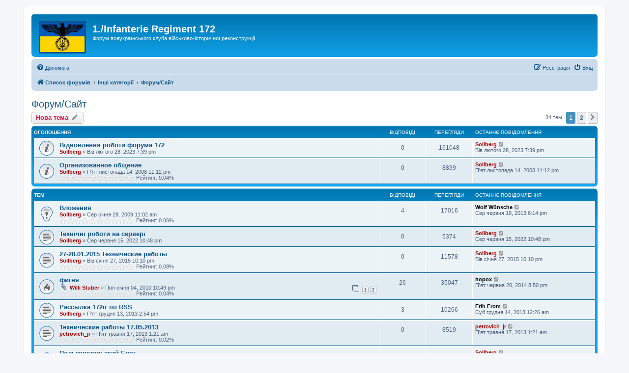

--- FILE ---
content_type: text/html; charset=UTF-8
request_url: http://172ir.kiev.ua/forum/viewforum.php?f=19&sid=a7b7b4be2991f10be3392b936b778451
body_size: 16923
content:
<!DOCTYPE html>
<html dir="ltr" lang="uk">
<head>
<meta charset="utf-8" />
<meta http-equiv="X-UA-Compatible" content="IE=edge">
<meta name="viewport" content="width=device-width, initial-scale=1" />

<title>Форум/Сайт - 1./Infanterie Regiment 172</title>

	<link rel="alternate" type="application/atom+xml" title="Канал - 1./Infanterie Regiment 172" href="/forum/app.php/feed?sid=3473840b6c43b8d7464cc380b5bda5de">	<link rel="alternate" type="application/atom+xml" title="Канал - Новини" href="/forum/app.php/feed/news?sid=3473840b6c43b8d7464cc380b5bda5de">	<link rel="alternate" type="application/atom+xml" title="Канал - Усі форуми" href="/forum/app.php/feed/forums?sid=3473840b6c43b8d7464cc380b5bda5de">	<link rel="alternate" type="application/atom+xml" title="Канал - Нові теми" href="/forum/app.php/feed/topics?sid=3473840b6c43b8d7464cc380b5bda5de">	<link rel="alternate" type="application/atom+xml" title="Канал - Активні теми" href="/forum/app.php/feed/topics_active?sid=3473840b6c43b8d7464cc380b5bda5de">	<link rel="alternate" type="application/atom+xml" title="Канал - Форум - Форум/Сайт" href="/forum/app.php/feed/forum/19?sid=3473840b6c43b8d7464cc380b5bda5de">		
	<link rel="canonical" href="http://172ir.kiev.ua/forum/viewforum.php?f=19">

<!--
	phpBB style name: prosilver
	Based on style:   prosilver (this is the default phpBB3 style)
	Original author:  Tom Beddard ( http://www.subBlue.com/ )
	Modified by:
-->

<link href="./assets/css/font-awesome.min.css?assets_version=30" rel="stylesheet">
<link href="./styles/prosilver/theme/stylesheet.css?assets_version=30" rel="stylesheet">
<link href="./styles/prosilver/theme/uk/stylesheet.css?assets_version=30" rel="stylesheet">




<!--[if lte IE 9]>
	<link href="./styles/prosilver/theme/tweaks.css?assets_version=30" rel="stylesheet">
<![endif]-->

	
<link href="./ext/forumflair/lftsdpstprfls/styles/prosilver/theme/lftsdpstprfls.css?assets_version=30" rel="stylesheet" media="screen">



</head>
<body id="phpbb" class="nojs notouch section-viewforum ltr ">


<div id="wrap" class="wrap">
	<a id="top" class="top-anchor" accesskey="t"></a>
	<div id="page-header">
		<div class="headerbar" role="banner">
					<div class="inner">

			<div id="site-description" class="site-description">
		<a id="logo" class="logo" href="./index.php?sid=3473840b6c43b8d7464cc380b5bda5de" title="Список форумів">
					<span class="site_logo"></span>
				</a>
				<h1>1./Infanterie Regiment 172</h1>
				<p>Форум всеукраїнського клуба військово-історичної реконструкції</p>
				<p class="skiplink"><a href="#start_here">Пропустити</a></p>
			</div>

									
			</div>
					</div>
				<div class="navbar" role="navigation">
	<div class="inner">

	<ul id="nav-main" class="nav-main linklist" role="menubar">

		<li id="quick-links" class="quick-links dropdown-container responsive-menu hidden" data-skip-responsive="true">
			<a href="#" class="dropdown-trigger">
				<i class="icon fa-bars fa-fw" aria-hidden="true"></i><span>Швидкий доступ</span>
			</a>
			<div class="dropdown">
				<div class="pointer"><div class="pointer-inner"></div></div>
				<ul class="dropdown-contents" role="menu">
					
					
										<li class="separator"></li>

									</ul>
			</div>
		</li>

				<li data-skip-responsive="true">
			<a href="/forum/app.php/help/faq?sid=3473840b6c43b8d7464cc380b5bda5de" rel="help" title="Часті питання" role="menuitem">
				<i class="icon fa-question-circle fa-fw" aria-hidden="true"></i><span>Допомога</span>
			</a>
		</li>
						
			<li class="rightside"  data-skip-responsive="true">
			<a href="./ucp.php?mode=login&amp;redirect=viewforum.php%3Ff%3D19&amp;sid=3473840b6c43b8d7464cc380b5bda5de" title="Вхід" accesskey="x" role="menuitem">
				<i class="icon fa-power-off fa-fw" aria-hidden="true"></i><span>Вхід</span>
			</a>
		</li>
					<li class="rightside" data-skip-responsive="true">
				<a href="./ucp.php?mode=register&amp;sid=3473840b6c43b8d7464cc380b5bda5de" role="menuitem">
					<i class="icon fa-pencil-square-o  fa-fw" aria-hidden="true"></i><span>Реєстрація</span>
				</a>
			</li>
						</ul>

	<ul id="nav-breadcrumbs" class="nav-breadcrumbs linklist navlinks" role="menubar">
				
		
		<li class="breadcrumbs" itemscope itemtype="https://schema.org/BreadcrumbList">

			
							<span class="crumb" itemtype="https://schema.org/ListItem" itemprop="itemListElement" itemscope><a itemprop="item" href="./index.php?sid=3473840b6c43b8d7464cc380b5bda5de" accesskey="h" data-navbar-reference="index"><i class="icon fa-home fa-fw"></i><span itemprop="name">Список форумів</span></a><meta itemprop="position" content="1" /></span>

											
								<span class="crumb" itemtype="https://schema.org/ListItem" itemprop="itemListElement" itemscope data-forum-id="9"><a itemprop="item" href="./viewforum.php?f=9&amp;sid=3473840b6c43b8d7464cc380b5bda5de"><span itemprop="name">Інші категорії</span></a><meta itemprop="position" content="2" /></span>
															
								<span class="crumb" itemtype="https://schema.org/ListItem" itemprop="itemListElement" itemscope data-forum-id="19"><a itemprop="item" href="./viewforum.php?f=19&amp;sid=3473840b6c43b8d7464cc380b5bda5de"><span itemprop="name">Форум/Сайт</span></a><meta itemprop="position" content="3" /></span>
							
					</li>

		
			</ul>

	</div>
</div>
	</div>

	
	<a id="start_here" class="anchor"></a>
	<div id="page-body" class="page-body" role="main">
		
		<h2 class="forum-title"><a href="./viewforum.php?f=19&amp;sid=3473840b6c43b8d7464cc380b5bda5de">Форум/Сайт</a></h2>
<div>
	<!-- NOTE: remove the style="display: none" when you want to have the forum description on the forum body -->
	<div style="display: none !important;">Обсуждение работы форума и сайта<br /></div>	</div>



	<div class="action-bar bar-top">

				
		<a href="./posting.php?mode=post&amp;f=19&amp;sid=3473840b6c43b8d7464cc380b5bda5de" class="button" title="Створити нову тему">
							<span>Нова тема</span> <i class="icon fa-pencil fa-fw" aria-hidden="true"></i>
					</a>
				
	
	<div class="pagination">
				34 тем
					<ul>
		<li class="active"><span>1</span></li>
				<li><a class="button" href="./viewforum.php?f=19&amp;sid=3473840b6c43b8d7464cc380b5bda5de&amp;start=30" role="button">2</a></li>
				<li class="arrow next"><a class="button button-icon-only" href="./viewforum.php?f=19&amp;sid=3473840b6c43b8d7464cc380b5bda5de&amp;start=30" rel="next" role="button"><i class="icon fa-chevron-right fa-fw" aria-hidden="true"></i><span class="sr-only">Далі</span></a></li>
	</ul>
			</div>

	</div>




	
			<div class="forumbg announcement">
		<div class="inner">
		<ul class="topiclist">
			<li class="header">
				<dl class="row-item">
					<dt><div class="list-inner">Оголошення</div></dt>
					<dd class="posts">Відповіді</dd>
					<dd class="views">Перегляди</dd>
					<dd class="lastpost"><span>Останнє повідомлення</span></dd>
				</dl>
			</li>
		</ul>
		<ul class="topiclist topics">
	
				<li class="row bg1 global-announce">
						<dl class="row-item global_read">
				<dt title="Немає непрочитаних повідомлень">
										<div class="list-inner">
																		<a href="./viewtopic.php?t=6004&amp;sid=3473840b6c43b8d7464cc380b5bda5de" class="topictitle">Відновлення роботи форума 172</a>																								<br />
						
												<div class="responsive-show" style="display: none;">
							Останнє повідомлення  <a href="./memberlist.php?mode=viewprofile&amp;u=2&amp;sid=3473840b6c43b8d7464cc380b5bda5de" style="color: #AA0000;" class="username-coloured">Sollberg</a> &laquo; <a href="./viewtopic.php?p=64211&amp;sid=3473840b6c43b8d7464cc380b5bda5de#p64211" title="До останнього повідомлення"><time datetime="2023-02-28T17:39:57+00:00">Вів лютого 28, 2023 7:39 pm</time></a>
													</div>
													
						<div class="topic-poster responsive-hide left-box">
																												 <a href="./memberlist.php?mode=viewprofile&amp;u=2&amp;sid=3473840b6c43b8d7464cc380b5bda5de" style="color: #AA0000;" class="username-coloured">Sollberg</a> &raquo; <time datetime="2023-02-28T17:39:57+00:00">Вів лютого 28, 2023 7:39 pm</time>
																				</div>

						
						    					</div>
				</dt>
				<dd class="posts">0 <dfn>Відповіді</dfn></dd>
				<dd class="views">161048 <dfn>Перегляди</dfn></dd>
				<dd class="lastpost">
					<span><dfn>Останнє повідомлення </dfn> <a href="./memberlist.php?mode=viewprofile&amp;u=2&amp;sid=3473840b6c43b8d7464cc380b5bda5de" style="color: #AA0000;" class="username-coloured">Sollberg</a>													<a href="./viewtopic.php?p=64211&amp;sid=3473840b6c43b8d7464cc380b5bda5de#p64211" title="До останнього повідомлення">
								<i class="icon fa-external-link-square fa-fw icon-lightgray icon-md" aria-hidden="true"></i><span class="sr-only"></span>
							</a>
												<br /><time datetime="2023-02-28T17:39:57+00:00">Вів лютого 28, 2023 7:39 pm</time>
					</span>
				</dd>
			</dl>
					</li>
		
	

	
	
				<li class="row bg2 announce">
						<dl class="row-item announce_read">
				<dt title="Немає непрочитаних повідомлень">
										<div class="list-inner">
																		<a href="./viewtopic.php?t=93&amp;sid=3473840b6c43b8d7464cc380b5bda5de" class="topictitle">Организованное общение</a>																								<br />
						
												<div class="responsive-show" style="display: none;">
							Останнє повідомлення  <a href="./memberlist.php?mode=viewprofile&amp;u=2&amp;sid=3473840b6c43b8d7464cc380b5bda5de" style="color: #AA0000;" class="username-coloured">Sollberg</a> &laquo; <a href="./viewtopic.php?p=639&amp;sid=3473840b6c43b8d7464cc380b5bda5de#p639" title="До останнього повідомлення"><time datetime="2008-11-14T21:12:35+00:00">П'ят листопада 14, 2008 11:12 pm</time></a>
													</div>
													
						<div class="topic-poster responsive-hide left-box">
																												 <a href="./memberlist.php?mode=viewprofile&amp;u=2&amp;sid=3473840b6c43b8d7464cc380b5bda5de" style="color: #AA0000;" class="username-coloured">Sollberg</a> &raquo; <time datetime="2008-11-14T21:12:35+00:00">П'ят листопада 14, 2008 11:12 pm</time>
																				</div>

						
						    	<br><span style="display: block; clear: left;">
		<span style="display: block; float: left; width: 150px; height: 15px; background: url(http://172ir.kiev.ua/forum/ext/gfksx/thanksforposts/images/rating/reput_star_back.gif); background-repeat: repeat-x;"><span style="display: block; height: 15px; width: 0.04%; background: url(http://172ir.kiev.ua/forum/ext/gfksx/thanksforposts/images/rating/reput_star_gold.gif); background-repeat: repeat-x;"></span></span>&nbsp;
		Рейтинг:&nbsp;0.04%
	</span>
					</div>
				</dt>
				<dd class="posts">0 <dfn>Відповіді</dfn></dd>
				<dd class="views">8839 <dfn>Перегляди</dfn></dd>
				<dd class="lastpost">
					<span><dfn>Останнє повідомлення </dfn> <a href="./memberlist.php?mode=viewprofile&amp;u=2&amp;sid=3473840b6c43b8d7464cc380b5bda5de" style="color: #AA0000;" class="username-coloured">Sollberg</a>													<a href="./viewtopic.php?p=639&amp;sid=3473840b6c43b8d7464cc380b5bda5de#p639" title="До останнього повідомлення">
								<i class="icon fa-external-link-square fa-fw icon-lightgray icon-md" aria-hidden="true"></i><span class="sr-only"></span>
							</a>
												<br /><time datetime="2008-11-14T21:12:35+00:00">П'ят листопада 14, 2008 11:12 pm</time>
					</span>
				</dd>
			</dl>
					</li>
		
	

			</ul>
		</div>
	</div>
	
			<div class="forumbg">
		<div class="inner">
		<ul class="topiclist">
			<li class="header">
				<dl class="row-item">
					<dt><div class="list-inner">Тем</div></dt>
					<dd class="posts">Відповіді</dd>
					<dd class="views">Перегляди</dd>
					<dd class="lastpost"><span>Останнє повідомлення</span></dd>
				</dl>
			</li>
		</ul>
		<ul class="topiclist topics">
	
				<li class="row bg1 sticky">
						<dl class="row-item sticky_read">
				<dt title="Немає непрочитаних повідомлень">
										<div class="list-inner">
																		<a href="./viewtopic.php?t=237&amp;sid=3473840b6c43b8d7464cc380b5bda5de" class="topictitle">Вложения</a>																								<br />
						
												<div class="responsive-show" style="display: none;">
							Останнє повідомлення  <a href="./memberlist.php?mode=viewprofile&amp;u=1069&amp;sid=3473840b6c43b8d7464cc380b5bda5de" style="color: #000000;" class="username-coloured">Wolf Wünsche</a> &laquo; <a href="./viewtopic.php?p=48294&amp;sid=3473840b6c43b8d7464cc380b5bda5de#p48294" title="До останнього повідомлення"><time datetime="2013-06-19T16:14:14+00:00">Сер червня 19, 2013 6:14 pm</time></a>
													</div>
														<span class="responsive-show left-box" style="display: none;">Відповіді: <strong>4</strong></span>
													
						<div class="topic-poster responsive-hide left-box">
																												 <a href="./memberlist.php?mode=viewprofile&amp;u=2&amp;sid=3473840b6c43b8d7464cc380b5bda5de" style="color: #AA0000;" class="username-coloured">Sollberg</a> &raquo; <time datetime="2009-01-28T09:02:48+00:00">Сер січня 28, 2009 11:02 am</time>
																				</div>

						
						    	<br><span style="display: block; clear: left;">
		<span style="display: block; float: left; width: 150px; height: 15px; background: url(http://172ir.kiev.ua/forum/ext/gfksx/thanksforposts/images/rating/reput_star_back.gif); background-repeat: repeat-x;"><span style="display: block; height: 15px; width: 0.06%; background: url(http://172ir.kiev.ua/forum/ext/gfksx/thanksforposts/images/rating/reput_star_gold.gif); background-repeat: repeat-x;"></span></span>&nbsp;
		Рейтинг:&nbsp;0.06%
	</span>
					</div>
				</dt>
				<dd class="posts">4 <dfn>Відповіді</dfn></dd>
				<dd class="views">17016 <dfn>Перегляди</dfn></dd>
				<dd class="lastpost">
					<span><dfn>Останнє повідомлення </dfn> <a href="./memberlist.php?mode=viewprofile&amp;u=1069&amp;sid=3473840b6c43b8d7464cc380b5bda5de" style="color: #000000;" class="username-coloured">Wolf Wünsche</a>													<a href="./viewtopic.php?p=48294&amp;sid=3473840b6c43b8d7464cc380b5bda5de#p48294" title="До останнього повідомлення">
								<i class="icon fa-external-link-square fa-fw icon-lightgray icon-md" aria-hidden="true"></i><span class="sr-only"></span>
							</a>
												<br /><time datetime="2013-06-19T16:14:14+00:00">Сер червня 19, 2013 6:14 pm</time>
					</span>
				</dd>
			</dl>
					</li>
		
	

	
	
				<li class="row bg2">
						<dl class="row-item topic_read">
				<dt title="Немає непрочитаних повідомлень">
										<div class="list-inner">
																		<a href="./viewtopic.php?t=6003&amp;sid=3473840b6c43b8d7464cc380b5bda5de" class="topictitle">Технічні роботи на сервері</a>																								<br />
						
												<div class="responsive-show" style="display: none;">
							Останнє повідомлення  <a href="./memberlist.php?mode=viewprofile&amp;u=2&amp;sid=3473840b6c43b8d7464cc380b5bda5de" style="color: #AA0000;" class="username-coloured">Sollberg</a> &laquo; <a href="./viewtopic.php?p=64210&amp;sid=3473840b6c43b8d7464cc380b5bda5de#p64210" title="До останнього повідомлення"><time datetime="2022-06-15T20:48:35+00:00">Сер червня 15, 2022 10:48 pm</time></a>
													</div>
													
						<div class="topic-poster responsive-hide left-box">
																												 <a href="./memberlist.php?mode=viewprofile&amp;u=2&amp;sid=3473840b6c43b8d7464cc380b5bda5de" style="color: #AA0000;" class="username-coloured">Sollberg</a> &raquo; <time datetime="2022-06-15T20:48:35+00:00">Сер червня 15, 2022 10:48 pm</time>
																				</div>

						
						    					</div>
				</dt>
				<dd class="posts">0 <dfn>Відповіді</dfn></dd>
				<dd class="views">5374 <dfn>Перегляди</dfn></dd>
				<dd class="lastpost">
					<span><dfn>Останнє повідомлення </dfn> <a href="./memberlist.php?mode=viewprofile&amp;u=2&amp;sid=3473840b6c43b8d7464cc380b5bda5de" style="color: #AA0000;" class="username-coloured">Sollberg</a>													<a href="./viewtopic.php?p=64210&amp;sid=3473840b6c43b8d7464cc380b5bda5de#p64210" title="До останнього повідомлення">
								<i class="icon fa-external-link-square fa-fw icon-lightgray icon-md" aria-hidden="true"></i><span class="sr-only"></span>
							</a>
												<br /><time datetime="2022-06-15T20:48:35+00:00">Сер червня 15, 2022 10:48 pm</time>
					</span>
				</dd>
			</dl>
					</li>
		
	

	
	
				<li class="row bg1">
						<dl class="row-item topic_read">
				<dt title="Немає непрочитаних повідомлень">
										<div class="list-inner">
																		<a href="./viewtopic.php?t=5287&amp;sid=3473840b6c43b8d7464cc380b5bda5de" class="topictitle">27-28.01.2015 Технические работы</a>																								<br />
						
												<div class="responsive-show" style="display: none;">
							Останнє повідомлення  <a href="./memberlist.php?mode=viewprofile&amp;u=2&amp;sid=3473840b6c43b8d7464cc380b5bda5de" style="color: #AA0000;" class="username-coloured">Sollberg</a> &laquo; <a href="./viewtopic.php?p=58419&amp;sid=3473840b6c43b8d7464cc380b5bda5de#p58419" title="До останнього повідомлення"><time datetime="2015-01-27T20:10:50+00:00">Вів січня 27, 2015 10:10 pm</time></a>
													</div>
													
						<div class="topic-poster responsive-hide left-box">
																												 <a href="./memberlist.php?mode=viewprofile&amp;u=2&amp;sid=3473840b6c43b8d7464cc380b5bda5de" style="color: #AA0000;" class="username-coloured">Sollberg</a> &raquo; <time datetime="2015-01-27T20:10:50+00:00">Вів січня 27, 2015 10:10 pm</time>
																				</div>

						
						    	<br><span style="display: block; clear: left;">
		<span style="display: block; float: left; width: 150px; height: 15px; background: url(http://172ir.kiev.ua/forum/ext/gfksx/thanksforposts/images/rating/reput_star_back.gif); background-repeat: repeat-x;"><span style="display: block; height: 15px; width: 0.08%; background: url(http://172ir.kiev.ua/forum/ext/gfksx/thanksforposts/images/rating/reput_star_gold.gif); background-repeat: repeat-x;"></span></span>&nbsp;
		Рейтинг:&nbsp;0.08%
	</span>
					</div>
				</dt>
				<dd class="posts">0 <dfn>Відповіді</dfn></dd>
				<dd class="views">11578 <dfn>Перегляди</dfn></dd>
				<dd class="lastpost">
					<span><dfn>Останнє повідомлення </dfn> <a href="./memberlist.php?mode=viewprofile&amp;u=2&amp;sid=3473840b6c43b8d7464cc380b5bda5de" style="color: #AA0000;" class="username-coloured">Sollberg</a>													<a href="./viewtopic.php?p=58419&amp;sid=3473840b6c43b8d7464cc380b5bda5de#p58419" title="До останнього повідомлення">
								<i class="icon fa-external-link-square fa-fw icon-lightgray icon-md" aria-hidden="true"></i><span class="sr-only"></span>
							</a>
												<br /><time datetime="2015-01-27T20:10:50+00:00">Вів січня 27, 2015 10:10 pm</time>
					</span>
				</dd>
			</dl>
					</li>
		
	

	
	
				<li class="row bg2">
						<dl class="row-item topic_read_hot">
				<dt title="Немає непрочитаних повідомлень">
										<div class="list-inner">
																		<a href="./viewtopic.php?t=903&amp;sid=3473840b6c43b8d7464cc380b5bda5de" class="topictitle">фигня</a>																								<br />
						
												<div class="responsive-show" style="display: none;">
							Останнє повідомлення  <a href="./memberlist.php?mode=viewprofile&amp;u=886&amp;sid=3473840b6c43b8d7464cc380b5bda5de" style="color: #000000;" class="username-coloured">порох</a> &laquo; <a href="./viewtopic.php?p=56638&amp;sid=3473840b6c43b8d7464cc380b5bda5de#p56638" title="До останнього повідомлення"><time datetime="2014-06-20T18:50:09+00:00">П'ят червня 20, 2014 8:50 pm</time></a>
													</div>
														<span class="responsive-show left-box" style="display: none;">Відповіді: <strong>26</strong></span>
													
						<div class="topic-poster responsive-hide left-box">
														<i class="icon fa-paperclip fa-fw" aria-hidden="true"></i>														 <a href="./memberlist.php?mode=viewprofile&amp;u=82&amp;sid=3473840b6c43b8d7464cc380b5bda5de" style="color: #AA0000;" class="username-coloured">Willi Stuber</a> &raquo; <time datetime="2010-01-04T20:49:02+00:00">Пон січня 04, 2010 10:49 pm</time>
																				</div>

												<div class="pagination">
							<span><i class="icon fa-clone fa-fw" aria-hidden="true"></i></span>
							<ul>
															<li><a class="button" href="./viewtopic.php?t=903&amp;sid=3473840b6c43b8d7464cc380b5bda5de">1</a></li>
																							<li><a class="button" href="./viewtopic.php?t=903&amp;sid=3473840b6c43b8d7464cc380b5bda5de&amp;start=20">2</a></li>
																																													</ul>
						</div>
						
						    	<br><span style="display: block; clear: left;">
		<span style="display: block; float: left; width: 150px; height: 15px; background: url(http://172ir.kiev.ua/forum/ext/gfksx/thanksforposts/images/rating/reput_star_back.gif); background-repeat: repeat-x;"><span style="display: block; height: 15px; width: 0.04%; background: url(http://172ir.kiev.ua/forum/ext/gfksx/thanksforposts/images/rating/reput_star_gold.gif); background-repeat: repeat-x;"></span></span>&nbsp;
		Рейтинг:&nbsp;0.04%
	</span>
					</div>
				</dt>
				<dd class="posts">26 <dfn>Відповіді</dfn></dd>
				<dd class="views">35047 <dfn>Перегляди</dfn></dd>
				<dd class="lastpost">
					<span><dfn>Останнє повідомлення </dfn> <a href="./memberlist.php?mode=viewprofile&amp;u=886&amp;sid=3473840b6c43b8d7464cc380b5bda5de" style="color: #000000;" class="username-coloured">порох</a>													<a href="./viewtopic.php?p=56638&amp;sid=3473840b6c43b8d7464cc380b5bda5de#p56638" title="До останнього повідомлення">
								<i class="icon fa-external-link-square fa-fw icon-lightgray icon-md" aria-hidden="true"></i><span class="sr-only"></span>
							</a>
												<br /><time datetime="2014-06-20T18:50:09+00:00">П'ят червня 20, 2014 8:50 pm</time>
					</span>
				</dd>
			</dl>
					</li>
		
	

	
	
				<li class="row bg1">
						<dl class="row-item topic_read">
				<dt title="Немає непрочитаних повідомлень">
										<div class="list-inner">
																		<a href="./viewtopic.php?t=4981&amp;sid=3473840b6c43b8d7464cc380b5bda5de" class="topictitle">Рассылка 172ir по RSS</a>																								<br />
						
												<div class="responsive-show" style="display: none;">
							Останнє повідомлення  <a href="./memberlist.php?mode=viewprofile&amp;u=465&amp;sid=3473840b6c43b8d7464cc380b5bda5de" style="color: #000000;" class="username-coloured">Erih From</a> &laquo; <a href="./viewtopic.php?p=52789&amp;sid=3473840b6c43b8d7464cc380b5bda5de#p52789" title="До останнього повідомлення"><time datetime="2013-12-13T22:26:54+00:00">Суб грудня 14, 2013 12:26 am</time></a>
													</div>
														<span class="responsive-show left-box" style="display: none;">Відповіді: <strong>3</strong></span>
													
						<div class="topic-poster responsive-hide left-box">
																												 <a href="./memberlist.php?mode=viewprofile&amp;u=2&amp;sid=3473840b6c43b8d7464cc380b5bda5de" style="color: #AA0000;" class="username-coloured">Sollberg</a> &raquo; <time datetime="2013-12-13T12:54:58+00:00">П'ят грудня 13, 2013 2:54 pm</time>
																				</div>

						
						    					</div>
				</dt>
				<dd class="posts">3 <dfn>Відповіді</dfn></dd>
				<dd class="views">10266 <dfn>Перегляди</dfn></dd>
				<dd class="lastpost">
					<span><dfn>Останнє повідомлення </dfn> <a href="./memberlist.php?mode=viewprofile&amp;u=465&amp;sid=3473840b6c43b8d7464cc380b5bda5de" style="color: #000000;" class="username-coloured">Erih From</a>													<a href="./viewtopic.php?p=52789&amp;sid=3473840b6c43b8d7464cc380b5bda5de#p52789" title="До останнього повідомлення">
								<i class="icon fa-external-link-square fa-fw icon-lightgray icon-md" aria-hidden="true"></i><span class="sr-only"></span>
							</a>
												<br /><time datetime="2013-12-13T22:26:54+00:00">Суб грудня 14, 2013 12:26 am</time>
					</span>
				</dd>
			</dl>
					</li>
		
	

	
	
				<li class="row bg2">
						<dl class="row-item topic_read">
				<dt title="Немає непрочитаних повідомлень">
										<div class="list-inner">
																		<a href="./viewtopic.php?t=4622&amp;sid=3473840b6c43b8d7464cc380b5bda5de" class="topictitle">Технические работы 17.05.2013</a>																								<br />
						
												<div class="responsive-show" style="display: none;">
							Останнє повідомлення  <a href="./memberlist.php?mode=viewprofile&amp;u=901&amp;sid=3473840b6c43b8d7464cc380b5bda5de" style="color: #AA0000;" class="username-coloured">petrovich_jr</a> &laquo; <a href="./viewtopic.php?p=47223&amp;sid=3473840b6c43b8d7464cc380b5bda5de#p47223" title="До останнього повідомлення"><time datetime="2013-05-16T23:21:10+00:00">П'ят травня 17, 2013 1:21 am</time></a>
													</div>
													
						<div class="topic-poster responsive-hide left-box">
																												 <a href="./memberlist.php?mode=viewprofile&amp;u=901&amp;sid=3473840b6c43b8d7464cc380b5bda5de" style="color: #AA0000;" class="username-coloured">petrovich_jr</a> &raquo; <time datetime="2013-05-16T23:21:10+00:00">П'ят травня 17, 2013 1:21 am</time>
																				</div>

						
						    	<br><span style="display: block; clear: left;">
		<span style="display: block; float: left; width: 150px; height: 15px; background: url(http://172ir.kiev.ua/forum/ext/gfksx/thanksforposts/images/rating/reput_star_back.gif); background-repeat: repeat-x;"><span style="display: block; height: 15px; width: 0.02%; background: url(http://172ir.kiev.ua/forum/ext/gfksx/thanksforposts/images/rating/reput_star_gold.gif); background-repeat: repeat-x;"></span></span>&nbsp;
		Рейтинг:&nbsp;0.02%
	</span>
					</div>
				</dt>
				<dd class="posts">0 <dfn>Відповіді</dfn></dd>
				<dd class="views">8519 <dfn>Перегляди</dfn></dd>
				<dd class="lastpost">
					<span><dfn>Останнє повідомлення </dfn> <a href="./memberlist.php?mode=viewprofile&amp;u=901&amp;sid=3473840b6c43b8d7464cc380b5bda5de" style="color: #AA0000;" class="username-coloured">petrovich_jr</a>													<a href="./viewtopic.php?p=47223&amp;sid=3473840b6c43b8d7464cc380b5bda5de#p47223" title="До останнього повідомлення">
								<i class="icon fa-external-link-square fa-fw icon-lightgray icon-md" aria-hidden="true"></i><span class="sr-only"></span>
							</a>
												<br /><time datetime="2013-05-16T23:21:10+00:00">П'ят травня 17, 2013 1:21 am</time>
					</span>
				</dd>
			</dl>
					</li>
		
	

	
	
				<li class="row bg1">
						<dl class="row-item topic_read">
				<dt title="Немає непрочитаних повідомлень">
										<div class="list-inner">
																		<a href="./viewtopic.php?t=3840&amp;sid=3473840b6c43b8d7464cc380b5bda5de" class="topictitle">Пользовательский Блог</a>																								<br />
						
												<div class="responsive-show" style="display: none;">
							Останнє повідомлення  <a href="./memberlist.php?mode=viewprofile&amp;u=2&amp;sid=3473840b6c43b8d7464cc380b5bda5de" style="color: #AA0000;" class="username-coloured">Sollberg</a> &laquo; <a href="./viewtopic.php?p=47213&amp;sid=3473840b6c43b8d7464cc380b5bda5de#p47213" title="До останнього повідомлення"><time datetime="2013-05-16T19:32:36+00:00">Чет травня 16, 2013 9:32 pm</time></a>
													</div>
														<span class="responsive-show left-box" style="display: none;">Відповіді: <strong>6</strong></span>
													
						<div class="topic-poster responsive-hide left-box">
														<i class="icon fa-paperclip fa-fw" aria-hidden="true"></i>														 <a href="./memberlist.php?mode=viewprofile&amp;u=2&amp;sid=3473840b6c43b8d7464cc380b5bda5de" style="color: #AA0000;" class="username-coloured">Sollberg</a> &raquo; <time datetime="2012-08-23T17:47:21+00:00">Чет серпня 23, 2012 7:47 pm</time>
																				</div>

						
						    	<br><span style="display: block; clear: left;">
		<span style="display: block; float: left; width: 150px; height: 15px; background: url(http://172ir.kiev.ua/forum/ext/gfksx/thanksforposts/images/rating/reput_star_back.gif); background-repeat: repeat-x;"><span style="display: block; height: 15px; width: 0.15%; background: url(http://172ir.kiev.ua/forum/ext/gfksx/thanksforposts/images/rating/reput_star_gold.gif); background-repeat: repeat-x;"></span></span>&nbsp;
		Рейтинг:&nbsp;0.15%
	</span>
					</div>
				</dt>
				<dd class="posts">6 <dfn>Відповіді</dfn></dd>
				<dd class="views">12887 <dfn>Перегляди</dfn></dd>
				<dd class="lastpost">
					<span><dfn>Останнє повідомлення </dfn> <a href="./memberlist.php?mode=viewprofile&amp;u=2&amp;sid=3473840b6c43b8d7464cc380b5bda5de" style="color: #AA0000;" class="username-coloured">Sollberg</a>													<a href="./viewtopic.php?p=47213&amp;sid=3473840b6c43b8d7464cc380b5bda5de#p47213" title="До останнього повідомлення">
								<i class="icon fa-external-link-square fa-fw icon-lightgray icon-md" aria-hidden="true"></i><span class="sr-only"></span>
							</a>
												<br /><time datetime="2013-05-16T19:32:36+00:00">Чет травня 16, 2013 9:32 pm</time>
					</span>
				</dd>
			</dl>
					</li>
		
	

	
	
				<li class="row bg2">
						<dl class="row-item topic_read">
				<dt title="Немає непрочитаних повідомлень">
										<div class="list-inner">
																		<a href="./viewtopic.php?t=4556&amp;sid=3473840b6c43b8d7464cc380b5bda5de" class="topictitle">Технические работы 14.04.2013</a>																								<br />
						
												<div class="responsive-show" style="display: none;">
							Останнє повідомлення  <a href="./memberlist.php?mode=viewprofile&amp;u=901&amp;sid=3473840b6c43b8d7464cc380b5bda5de" style="color: #AA0000;" class="username-coloured">petrovich_jr</a> &laquo; <a href="./viewtopic.php?p=46603&amp;sid=3473840b6c43b8d7464cc380b5bda5de#p46603" title="До останнього повідомлення"><time datetime="2013-04-18T12:57:19+00:00">Чет квітня 18, 2013 2:57 pm</time></a>
													</div>
														<span class="responsive-show left-box" style="display: none;">Відповіді: <strong>16</strong></span>
													
						<div class="topic-poster responsive-hide left-box">
																												 <a href="./memberlist.php?mode=viewprofile&amp;u=901&amp;sid=3473840b6c43b8d7464cc380b5bda5de" style="color: #AA0000;" class="username-coloured">petrovich_jr</a> &raquo; <time datetime="2013-04-14T15:27:25+00:00">Нед квітня 14, 2013 5:27 pm</time>
																				</div>

						
						    	<br><span style="display: block; clear: left;">
		<span style="display: block; float: left; width: 150px; height: 15px; background: url(http://172ir.kiev.ua/forum/ext/gfksx/thanksforposts/images/rating/reput_star_back.gif); background-repeat: repeat-x;"><span style="display: block; height: 15px; width: 0.17%; background: url(http://172ir.kiev.ua/forum/ext/gfksx/thanksforposts/images/rating/reput_star_gold.gif); background-repeat: repeat-x;"></span></span>&nbsp;
		Рейтинг:&nbsp;0.17%
	</span>
					</div>
				</dt>
				<dd class="posts">16 <dfn>Відповіді</dfn></dd>
				<dd class="views">23968 <dfn>Перегляди</dfn></dd>
				<dd class="lastpost">
					<span><dfn>Останнє повідомлення </dfn> <a href="./memberlist.php?mode=viewprofile&amp;u=901&amp;sid=3473840b6c43b8d7464cc380b5bda5de" style="color: #AA0000;" class="username-coloured">petrovich_jr</a>													<a href="./viewtopic.php?p=46603&amp;sid=3473840b6c43b8d7464cc380b5bda5de#p46603" title="До останнього повідомлення">
								<i class="icon fa-external-link-square fa-fw icon-lightgray icon-md" aria-hidden="true"></i><span class="sr-only"></span>
							</a>
												<br /><time datetime="2013-04-18T12:57:19+00:00">Чет квітня 18, 2013 2:57 pm</time>
					</span>
				</dd>
			</dl>
					</li>
		
	

	
	
				<li class="row bg1">
						<dl class="row-item topic_read_hot">
				<dt title="Немає непрочитаних повідомлень">
										<div class="list-inner">
																		<a href="./viewtopic.php?t=23&amp;sid=3473840b6c43b8d7464cc380b5bda5de" class="topictitle">Оформления</a>																								<br />
						
												<div class="responsive-show" style="display: none;">
							Останнє повідомлення  <a href="./memberlist.php?mode=viewprofile&amp;u=602&amp;sid=3473840b6c43b8d7464cc380b5bda5de" style="color: #336600;" class="username-coloured">kadet</a> &laquo; <a href="./viewtopic.php?p=45350&amp;sid=3473840b6c43b8d7464cc380b5bda5de#p45350" title="До останнього повідомлення"><time datetime="2013-03-14T04:35:21+00:00">Чет березня 14, 2013 6:35 am</time></a>
													</div>
														<span class="responsive-show left-box" style="display: none;">Відповіді: <strong>94</strong></span>
													
						<div class="topic-poster responsive-hide left-box">
														<i class="icon fa-paperclip fa-fw" aria-hidden="true"></i>														 <a href="./memberlist.php?mode=viewprofile&amp;u=2&amp;sid=3473840b6c43b8d7464cc380b5bda5de" style="color: #AA0000;" class="username-coloured">Sollberg</a> &raquo; <time datetime="2008-10-28T21:23:27+00:00">Вів жовтня 28, 2008 11:23 pm</time>
																				</div>

												<div class="pagination">
							<span><i class="icon fa-clone fa-fw" aria-hidden="true"></i></span>
							<ul>
															<li><a class="button" href="./viewtopic.php?t=23&amp;sid=3473840b6c43b8d7464cc380b5bda5de">1</a></li>
																							<li><a class="button" href="./viewtopic.php?t=23&amp;sid=3473840b6c43b8d7464cc380b5bda5de&amp;start=20">2</a></li>
																							<li><a class="button" href="./viewtopic.php?t=23&amp;sid=3473840b6c43b8d7464cc380b5bda5de&amp;start=40">3</a></li>
																							<li><a class="button" href="./viewtopic.php?t=23&amp;sid=3473840b6c43b8d7464cc380b5bda5de&amp;start=60">4</a></li>
																							<li><a class="button" href="./viewtopic.php?t=23&amp;sid=3473840b6c43b8d7464cc380b5bda5de&amp;start=80">5</a></li>
																																													</ul>
						</div>
						
						    	<br><span style="display: block; clear: left;">
		<span style="display: block; float: left; width: 150px; height: 15px; background: url(http://172ir.kiev.ua/forum/ext/gfksx/thanksforposts/images/rating/reput_star_back.gif); background-repeat: repeat-x;"><span style="display: block; height: 15px; width: 1.61%; background: url(http://172ir.kiev.ua/forum/ext/gfksx/thanksforposts/images/rating/reput_star_gold.gif); background-repeat: repeat-x;"></span></span>&nbsp;
		Рейтинг:&nbsp;1.61%
	</span>
					</div>
				</dt>
				<dd class="posts">94 <dfn>Відповіді</dfn></dd>
				<dd class="views">92294 <dfn>Перегляди</dfn></dd>
				<dd class="lastpost">
					<span><dfn>Останнє повідомлення </dfn> <a href="./memberlist.php?mode=viewprofile&amp;u=602&amp;sid=3473840b6c43b8d7464cc380b5bda5de" style="color: #336600;" class="username-coloured">kadet</a>													<a href="./viewtopic.php?p=45350&amp;sid=3473840b6c43b8d7464cc380b5bda5de#p45350" title="До останнього повідомлення">
								<i class="icon fa-external-link-square fa-fw icon-lightgray icon-md" aria-hidden="true"></i><span class="sr-only"></span>
							</a>
												<br /><time datetime="2013-03-14T04:35:21+00:00">Чет березня 14, 2013 6:35 am</time>
					</span>
				</dd>
			</dl>
					</li>
		
	

	
	
				<li class="row bg2">
						<dl class="row-item topic_read">
				<dt title="Немає непрочитаних повідомлень">
										<div class="list-inner">
																		<a href="./viewtopic.php?t=4461&amp;sid=3473840b6c43b8d7464cc380b5bda5de" class="topictitle">Читать форум с мобильного</a>																								<br />
						
												<div class="responsive-show" style="display: none;">
							Останнє повідомлення  <a href="./memberlist.php?mode=viewprofile&amp;u=563&amp;sid=3473840b6c43b8d7464cc380b5bda5de" style="color: #000000;" class="username-coloured">Wilhelm Kopf</a> &laquo; <a href="./viewtopic.php?p=45099&amp;sid=3473840b6c43b8d7464cc380b5bda5de#p45099" title="До останнього повідомлення"><time datetime="2013-03-06T17:21:06+00:00">Сер березня 06, 2013 7:21 pm</time></a>
													</div>
														<span class="responsive-show left-box" style="display: none;">Відповіді: <strong>2</strong></span>
													
						<div class="topic-poster responsive-hide left-box">
																												 <a href="./memberlist.php?mode=viewprofile&amp;u=2&amp;sid=3473840b6c43b8d7464cc380b5bda5de" style="color: #AA0000;" class="username-coloured">Sollberg</a> &raquo; <time datetime="2013-03-06T10:03:55+00:00">Сер березня 06, 2013 12:03 pm</time>
																				</div>

						
						    	<br><span style="display: block; clear: left;">
		<span style="display: block; float: left; width: 150px; height: 15px; background: url(http://172ir.kiev.ua/forum/ext/gfksx/thanksforposts/images/rating/reput_star_back.gif); background-repeat: repeat-x;"><span style="display: block; height: 15px; width: 0.08%; background: url(http://172ir.kiev.ua/forum/ext/gfksx/thanksforposts/images/rating/reput_star_gold.gif); background-repeat: repeat-x;"></span></span>&nbsp;
		Рейтинг:&nbsp;0.08%
	</span>
					</div>
				</dt>
				<dd class="posts">2 <dfn>Відповіді</dfn></dd>
				<dd class="views">10037 <dfn>Перегляди</dfn></dd>
				<dd class="lastpost">
					<span><dfn>Останнє повідомлення </dfn> <a href="./memberlist.php?mode=viewprofile&amp;u=563&amp;sid=3473840b6c43b8d7464cc380b5bda5de" style="color: #000000;" class="username-coloured">Wilhelm Kopf</a>													<a href="./viewtopic.php?p=45099&amp;sid=3473840b6c43b8d7464cc380b5bda5de#p45099" title="До останнього повідомлення">
								<i class="icon fa-external-link-square fa-fw icon-lightgray icon-md" aria-hidden="true"></i><span class="sr-only"></span>
							</a>
												<br /><time datetime="2013-03-06T17:21:06+00:00">Сер березня 06, 2013 7:21 pm</time>
					</span>
				</dd>
			</dl>
					</li>
		
	

	
	
				<li class="row bg1">
						<dl class="row-item topic_read">
				<dt title="Немає непрочитаних повідомлень">
										<div class="list-inner">
																		<a href="./viewtopic.php?t=3795&amp;sid=3473840b6c43b8d7464cc380b5bda5de" class="topictitle">Наши коллекции.</a>																								<br />
						
												<div class="responsive-show" style="display: none;">
							Останнє повідомлення  <a href="./memberlist.php?mode=viewprofile&amp;u=1362&amp;sid=3473840b6c43b8d7464cc380b5bda5de" class="username">Игорь 1</a> &laquo; <a href="./viewtopic.php?p=36029&amp;sid=3473840b6c43b8d7464cc380b5bda5de#p36029" title="До останнього повідомлення"><time datetime="2012-08-14T12:12:11+00:00">Вів серпня 14, 2012 2:12 pm</time></a>
													</div>
														<span class="responsive-show left-box" style="display: none;">Відповіді: <strong>7</strong></span>
													
						<div class="topic-poster responsive-hide left-box">
																												 <a href="./memberlist.php?mode=viewprofile&amp;u=1362&amp;sid=3473840b6c43b8d7464cc380b5bda5de" class="username">Игорь 1</a> &raquo; <time datetime="2012-08-13T08:51:32+00:00">Пон серпня 13, 2012 10:51 am</time>
																				</div>

						
						    	<br><span style="display: block; clear: left;">
		<span style="display: block; float: left; width: 150px; height: 15px; background: url(http://172ir.kiev.ua/forum/ext/gfksx/thanksforposts/images/rating/reput_star_back.gif); background-repeat: repeat-x;"><span style="display: block; height: 15px; width: 0.09%; background: url(http://172ir.kiev.ua/forum/ext/gfksx/thanksforposts/images/rating/reput_star_gold.gif); background-repeat: repeat-x;"></span></span>&nbsp;
		Рейтинг:&nbsp;0.09%
	</span>
					</div>
				</dt>
				<dd class="posts">7 <dfn>Відповіді</dfn></dd>
				<dd class="views">13884 <dfn>Перегляди</dfn></dd>
				<dd class="lastpost">
					<span><dfn>Останнє повідомлення </dfn> <a href="./memberlist.php?mode=viewprofile&amp;u=1362&amp;sid=3473840b6c43b8d7464cc380b5bda5de" class="username">Игорь 1</a>													<a href="./viewtopic.php?p=36029&amp;sid=3473840b6c43b8d7464cc380b5bda5de#p36029" title="До останнього повідомлення">
								<i class="icon fa-external-link-square fa-fw icon-lightgray icon-md" aria-hidden="true"></i><span class="sr-only"></span>
							</a>
												<br /><time datetime="2012-08-14T12:12:11+00:00">Вів серпня 14, 2012 2:12 pm</time>
					</span>
				</dd>
			</dl>
					</li>
		
	

	
	
				<li class="row bg2">
						<dl class="row-item topic_read">
				<dt title="Немає непрочитаних повідомлень">
										<div class="list-inner">
																		<a href="./viewtopic.php?t=3357&amp;sid=3473840b6c43b8d7464cc380b5bda5de" class="topictitle">Награды форумчан</a>																								<br />
						
												<div class="responsive-show" style="display: none;">
							Останнє повідомлення  <span class="username">Zoller41</span> &laquo; <a href="./viewtopic.php?p=35207&amp;sid=3473840b6c43b8d7464cc380b5bda5de#p35207" title="До останнього повідомлення"><time datetime="2012-07-19T11:04:28+00:00">Чет липня 19, 2012 1:04 pm</time></a>
													</div>
														<span class="responsive-show left-box" style="display: none;">Відповіді: <strong>8</strong></span>
													
						<div class="topic-poster responsive-hide left-box">
																												 <a href="./memberlist.php?mode=viewprofile&amp;u=2&amp;sid=3473840b6c43b8d7464cc380b5bda5de" style="color: #AA0000;" class="username-coloured">Sollberg</a> &raquo; <time datetime="2012-04-05T13:34:10+00:00">Чет квітня 05, 2012 3:34 pm</time>
																				</div>

						
						    	<br><span style="display: block; clear: left;">
		<span style="display: block; float: left; width: 150px; height: 15px; background: url(http://172ir.kiev.ua/forum/ext/gfksx/thanksforposts/images/rating/reput_star_back.gif); background-repeat: repeat-x;"><span style="display: block; height: 15px; width: 0.43%; background: url(http://172ir.kiev.ua/forum/ext/gfksx/thanksforposts/images/rating/reput_star_gold.gif); background-repeat: repeat-x;"></span></span>&nbsp;
		Рейтинг:&nbsp;0.43%
	</span>
					</div>
				</dt>
				<dd class="posts">8 <dfn>Відповіді</dfn></dd>
				<dd class="views">14747 <dfn>Перегляди</dfn></dd>
				<dd class="lastpost">
					<span><dfn>Останнє повідомлення </dfn> <span class="username">Zoller41</span>													<a href="./viewtopic.php?p=35207&amp;sid=3473840b6c43b8d7464cc380b5bda5de#p35207" title="До останнього повідомлення">
								<i class="icon fa-external-link-square fa-fw icon-lightgray icon-md" aria-hidden="true"></i><span class="sr-only"></span>
							</a>
												<br /><time datetime="2012-07-19T11:04:28+00:00">Чет липня 19, 2012 1:04 pm</time>
					</span>
				</dd>
			</dl>
					</li>
		
	

	
	
				<li class="row bg1">
						<dl class="row-item topic_read_hot">
				<dt title="Немає непрочитаних повідомлень">
										<div class="list-inner">
																		<a href="./viewtopic.php?t=3222&amp;sid=3473840b6c43b8d7464cc380b5bda5de" class="topictitle">Календарик</a>																								<br />
						
												<div class="responsive-show" style="display: none;">
							Останнє повідомлення  <a href="./memberlist.php?mode=viewprofile&amp;u=901&amp;sid=3473840b6c43b8d7464cc380b5bda5de" style="color: #AA0000;" class="username-coloured">petrovich_jr</a> &laquo; <a href="./viewtopic.php?p=34725&amp;sid=3473840b6c43b8d7464cc380b5bda5de#p34725" title="До останнього повідомлення"><time datetime="2012-07-04T13:32:55+00:00">Сер липня 04, 2012 3:32 pm</time></a>
													</div>
														<span class="responsive-show left-box" style="display: none;">Відповіді: <strong>42</strong></span>
													
						<div class="topic-poster responsive-hide left-box">
														<i class="icon fa-paperclip fa-fw" aria-hidden="true"></i>														 <a href="./memberlist.php?mode=viewprofile&amp;u=901&amp;sid=3473840b6c43b8d7464cc380b5bda5de" style="color: #AA0000;" class="username-coloured">petrovich_jr</a> &raquo; <time datetime="2012-03-02T21:28:54+00:00">П'ят березня 02, 2012 11:28 pm</time>
																				</div>

												<div class="pagination">
							<span><i class="icon fa-clone fa-fw" aria-hidden="true"></i></span>
							<ul>
															<li><a class="button" href="./viewtopic.php?t=3222&amp;sid=3473840b6c43b8d7464cc380b5bda5de">1</a></li>
																							<li><a class="button" href="./viewtopic.php?t=3222&amp;sid=3473840b6c43b8d7464cc380b5bda5de&amp;start=20">2</a></li>
																							<li><a class="button" href="./viewtopic.php?t=3222&amp;sid=3473840b6c43b8d7464cc380b5bda5de&amp;start=40">3</a></li>
																																													</ul>
						</div>
						
						    	<br><span style="display: block; clear: left;">
		<span style="display: block; float: left; width: 150px; height: 15px; background: url(http://172ir.kiev.ua/forum/ext/gfksx/thanksforposts/images/rating/reput_star_back.gif); background-repeat: repeat-x;"><span style="display: block; height: 15px; width: 0.58%; background: url(http://172ir.kiev.ua/forum/ext/gfksx/thanksforposts/images/rating/reput_star_gold.gif); background-repeat: repeat-x;"></span></span>&nbsp;
		Рейтинг:&nbsp;0.58%
	</span>
					</div>
				</dt>
				<dd class="posts">42 <dfn>Відповіді</dfn></dd>
				<dd class="views">46555 <dfn>Перегляди</dfn></dd>
				<dd class="lastpost">
					<span><dfn>Останнє повідомлення </dfn> <a href="./memberlist.php?mode=viewprofile&amp;u=901&amp;sid=3473840b6c43b8d7464cc380b5bda5de" style="color: #AA0000;" class="username-coloured">petrovich_jr</a>													<a href="./viewtopic.php?p=34725&amp;sid=3473840b6c43b8d7464cc380b5bda5de#p34725" title="До останнього повідомлення">
								<i class="icon fa-external-link-square fa-fw icon-lightgray icon-md" aria-hidden="true"></i><span class="sr-only"></span>
							</a>
												<br /><time datetime="2012-07-04T13:32:55+00:00">Сер липня 04, 2012 3:32 pm</time>
					</span>
				</dd>
			</dl>
					</li>
		
	

	
	
				<li class="row bg2">
						<dl class="row-item topic_read">
				<dt title="Немає непрочитаних повідомлень">
										<div class="list-inner">
																		<a href="./viewtopic.php?t=3407&amp;sid=3473840b6c43b8d7464cc380b5bda5de" class="topictitle">Разделы и подразделы форума</a>																								<br />
						
												<div class="responsive-show" style="display: none;">
							Останнє повідомлення  <a href="./memberlist.php?mode=viewprofile&amp;u=562&amp;sid=3473840b6c43b8d7464cc380b5bda5de" style="color: #000066;" class="username-coloured">Führer</a> &laquo; <a href="./viewtopic.php?p=32282&amp;sid=3473840b6c43b8d7464cc380b5bda5de#p32282" title="До останнього повідомлення"><time datetime="2012-04-22T13:35:00+00:00">Нед квітня 22, 2012 3:35 pm</time></a>
													</div>
														<span class="responsive-show left-box" style="display: none;">Відповіді: <strong>1</strong></span>
													
						<div class="topic-poster responsive-hide left-box">
																												 <a href="./memberlist.php?mode=viewprofile&amp;u=2&amp;sid=3473840b6c43b8d7464cc380b5bda5de" style="color: #AA0000;" class="username-coloured">Sollberg</a> &raquo; <time datetime="2012-04-20T20:49:17+00:00">П'ят квітня 20, 2012 10:49 pm</time>
																				</div>

						
						    	<br><span style="display: block; clear: left;">
		<span style="display: block; float: left; width: 150px; height: 15px; background: url(http://172ir.kiev.ua/forum/ext/gfksx/thanksforposts/images/rating/reput_star_back.gif); background-repeat: repeat-x;"><span style="display: block; height: 15px; width: 0.08%; background: url(http://172ir.kiev.ua/forum/ext/gfksx/thanksforposts/images/rating/reput_star_gold.gif); background-repeat: repeat-x;"></span></span>&nbsp;
		Рейтинг:&nbsp;0.08%
	</span>
					</div>
				</dt>
				<dd class="posts">1 <dfn>Відповіді</dfn></dd>
				<dd class="views">8879 <dfn>Перегляди</dfn></dd>
				<dd class="lastpost">
					<span><dfn>Останнє повідомлення </dfn> <a href="./memberlist.php?mode=viewprofile&amp;u=562&amp;sid=3473840b6c43b8d7464cc380b5bda5de" style="color: #000066;" class="username-coloured">Führer</a>													<a href="./viewtopic.php?p=32282&amp;sid=3473840b6c43b8d7464cc380b5bda5de#p32282" title="До останнього повідомлення">
								<i class="icon fa-external-link-square fa-fw icon-lightgray icon-md" aria-hidden="true"></i><span class="sr-only"></span>
							</a>
												<br /><time datetime="2012-04-22T13:35:00+00:00">Нед квітня 22, 2012 3:35 pm</time>
					</span>
				</dd>
			</dl>
					</li>
		
	

	
	
				<li class="row bg1">
						<dl class="row-item topic_read">
				<dt title="Немає непрочитаних повідомлень">
										<div class="list-inner">
																		<a href="./viewtopic.php?t=3323&amp;sid=3473840b6c43b8d7464cc380b5bda5de" class="topictitle">26-27.03 проф. работы</a>																								<br />
						
												<div class="responsive-show" style="display: none;">
							Останнє повідомлення  <a href="./memberlist.php?mode=viewprofile&amp;u=2&amp;sid=3473840b6c43b8d7464cc380b5bda5de" style="color: #AA0000;" class="username-coloured">Sollberg</a> &laquo; <a href="./viewtopic.php?p=31639&amp;sid=3473840b6c43b8d7464cc380b5bda5de#p31639" title="До останнього повідомлення"><time datetime="2012-04-05T13:46:21+00:00">Чет квітня 05, 2012 3:46 pm</time></a>
													</div>
														<span class="responsive-show left-box" style="display: none;">Відповіді: <strong>5</strong></span>
													
						<div class="topic-poster responsive-hide left-box">
																												 <a href="./memberlist.php?mode=viewprofile&amp;u=2&amp;sid=3473840b6c43b8d7464cc380b5bda5de" style="color: #AA0000;" class="username-coloured">Sollberg</a> &raquo; <time datetime="2012-03-26T19:48:49+00:00">Пон березня 26, 2012 9:48 pm</time>
																				</div>

						
						    	<br><span style="display: block; clear: left;">
		<span style="display: block; float: left; width: 150px; height: 15px; background: url(http://172ir.kiev.ua/forum/ext/gfksx/thanksforposts/images/rating/reput_star_back.gif); background-repeat: repeat-x;"><span style="display: block; height: 15px; width: 0.09%; background: url(http://172ir.kiev.ua/forum/ext/gfksx/thanksforposts/images/rating/reput_star_gold.gif); background-repeat: repeat-x;"></span></span>&nbsp;
		Рейтинг:&nbsp;0.09%
	</span>
					</div>
				</dt>
				<dd class="posts">5 <dfn>Відповіді</dfn></dd>
				<dd class="views">13003 <dfn>Перегляди</dfn></dd>
				<dd class="lastpost">
					<span><dfn>Останнє повідомлення </dfn> <a href="./memberlist.php?mode=viewprofile&amp;u=2&amp;sid=3473840b6c43b8d7464cc380b5bda5de" style="color: #AA0000;" class="username-coloured">Sollberg</a>													<a href="./viewtopic.php?p=31639&amp;sid=3473840b6c43b8d7464cc380b5bda5de#p31639" title="До останнього повідомлення">
								<i class="icon fa-external-link-square fa-fw icon-lightgray icon-md" aria-hidden="true"></i><span class="sr-only"></span>
							</a>
												<br /><time datetime="2012-04-05T13:46:21+00:00">Чет квітня 05, 2012 3:46 pm</time>
					</span>
				</dd>
			</dl>
					</li>
		
	

	
	
				<li class="row bg2">
						<dl class="row-item topic_read">
				<dt title="Немає непрочитаних повідомлень">
										<div class="list-inner">
																		<a href="./viewtopic.php?t=3327&amp;sid=3473840b6c43b8d7464cc380b5bda5de" class="topictitle">Репутация</a>																								<br />
						
												<div class="responsive-show" style="display: none;">
							Останнє повідомлення  <a href="./memberlist.php?mode=viewprofile&amp;u=2&amp;sid=3473840b6c43b8d7464cc380b5bda5de" style="color: #AA0000;" class="username-coloured">Sollberg</a> &laquo; <a href="./viewtopic.php?p=31224&amp;sid=3473840b6c43b8d7464cc380b5bda5de#p31224" title="До останнього повідомлення"><time datetime="2012-03-29T10:36:57+00:00">Чет березня 29, 2012 12:36 pm</time></a>
													</div>
														<span class="responsive-show left-box" style="display: none;">Відповіді: <strong>13</strong></span>
													
						<div class="topic-poster responsive-hide left-box">
																												 <a href="./memberlist.php?mode=viewprofile&amp;u=2&amp;sid=3473840b6c43b8d7464cc380b5bda5de" style="color: #AA0000;" class="username-coloured">Sollberg</a> &raquo; <time datetime="2012-03-27T14:21:21+00:00">Вів березня 27, 2012 4:21 pm</time>
																				</div>

						
						    	<br><span style="display: block; clear: left;">
		<span style="display: block; float: left; width: 150px; height: 15px; background: url(http://172ir.kiev.ua/forum/ext/gfksx/thanksforposts/images/rating/reput_star_back.gif); background-repeat: repeat-x;"><span style="display: block; height: 15px; width: 0.15%; background: url(http://172ir.kiev.ua/forum/ext/gfksx/thanksforposts/images/rating/reput_star_gold.gif); background-repeat: repeat-x;"></span></span>&nbsp;
		Рейтинг:&nbsp;0.15%
	</span>
					</div>
				</dt>
				<dd class="posts">13 <dfn>Відповіді</dfn></dd>
				<dd class="views">20970 <dfn>Перегляди</dfn></dd>
				<dd class="lastpost">
					<span><dfn>Останнє повідомлення </dfn> <a href="./memberlist.php?mode=viewprofile&amp;u=2&amp;sid=3473840b6c43b8d7464cc380b5bda5de" style="color: #AA0000;" class="username-coloured">Sollberg</a>													<a href="./viewtopic.php?p=31224&amp;sid=3473840b6c43b8d7464cc380b5bda5de#p31224" title="До останнього повідомлення">
								<i class="icon fa-external-link-square fa-fw icon-lightgray icon-md" aria-hidden="true"></i><span class="sr-only"></span>
							</a>
												<br /><time datetime="2012-03-29T10:36:57+00:00">Чет березня 29, 2012 12:36 pm</time>
					</span>
				</dd>
			</dl>
					</li>
		
	

	
	
				<li class="row bg1">
						<dl class="row-item topic_read">
				<dt title="Немає непрочитаних повідомлень">
										<div class="list-inner">
																		<a href="./viewtopic.php?t=3034&amp;sid=3473840b6c43b8d7464cc380b5bda5de" class="topictitle">Спасибо - Зольбергу, за праздничное оформление!!!!!!!!!</a>																								<br />
						
												<div class="responsive-show" style="display: none;">
							Останнє повідомлення  <span class="username">Zoller41</span> &laquo; <a href="./viewtopic.php?p=27794&amp;sid=3473840b6c43b8d7464cc380b5bda5de#p27794" title="До останнього повідомлення"><time datetime="2011-12-31T14:43:29+00:00">Суб грудня 31, 2011 4:43 pm</time></a>
													</div>
														<span class="responsive-show left-box" style="display: none;">Відповіді: <strong>7</strong></span>
													
						<div class="topic-poster responsive-hide left-box">
																												 <a href="./memberlist.php?mode=viewprofile&amp;u=89&amp;sid=3473840b6c43b8d7464cc380b5bda5de" style="color: #00AA00;" class="username-coloured">Хауссер</a> &raquo; <time datetime="2011-12-30T09:32:11+00:00">П'ят грудня 30, 2011 11:32 am</time>
																				</div>

						
						    	<br><span style="display: block; clear: left;">
		<span style="display: block; float: left; width: 150px; height: 15px; background: url(http://172ir.kiev.ua/forum/ext/gfksx/thanksforposts/images/rating/reput_star_back.gif); background-repeat: repeat-x;"><span style="display: block; height: 15px; width: 0.23%; background: url(http://172ir.kiev.ua/forum/ext/gfksx/thanksforposts/images/rating/reput_star_gold.gif); background-repeat: repeat-x;"></span></span>&nbsp;
		Рейтинг:&nbsp;0.23%
	</span>
					</div>
				</dt>
				<dd class="posts">7 <dfn>Відповіді</dfn></dd>
				<dd class="views">14488 <dfn>Перегляди</dfn></dd>
				<dd class="lastpost">
					<span><dfn>Останнє повідомлення </dfn> <span class="username">Zoller41</span>													<a href="./viewtopic.php?p=27794&amp;sid=3473840b6c43b8d7464cc380b5bda5de#p27794" title="До останнього повідомлення">
								<i class="icon fa-external-link-square fa-fw icon-lightgray icon-md" aria-hidden="true"></i><span class="sr-only"></span>
							</a>
												<br /><time datetime="2011-12-31T14:43:29+00:00">Суб грудня 31, 2011 4:43 pm</time>
					</span>
				</dd>
			</dl>
					</li>
		
	

	
	
				<li class="row bg2">
						<dl class="row-item topic_read">
				<dt title="Немає непрочитаних повідомлень">
										<div class="list-inner">
																		<a href="./viewtopic.php?t=3025&amp;sid=3473840b6c43b8d7464cc380b5bda5de" class="topictitle">Личные сообщения.</a>																								<br />
						
												<div class="responsive-show" style="display: none;">
							Останнє повідомлення  <a href="./memberlist.php?mode=viewprofile&amp;u=2&amp;sid=3473840b6c43b8d7464cc380b5bda5de" style="color: #AA0000;" class="username-coloured">Sollberg</a> &laquo; <a href="./viewtopic.php?p=27710&amp;sid=3473840b6c43b8d7464cc380b5bda5de#p27710" title="До останнього повідомлення"><time datetime="2011-12-30T07:24:11+00:00">П'ят грудня 30, 2011 9:24 am</time></a>
													</div>
														<span class="responsive-show left-box" style="display: none;">Відповіді: <strong>4</strong></span>
													
						<div class="topic-poster responsive-hide left-box">
																												 <span class="username">Zoller41</span> &raquo; <time datetime="2011-12-27T13:54:17+00:00">Вів грудня 27, 2011 3:54 pm</time>
																				</div>

						
						    					</div>
				</dt>
				<dd class="posts">4 <dfn>Відповіді</dfn></dd>
				<dd class="views">11673 <dfn>Перегляди</dfn></dd>
				<dd class="lastpost">
					<span><dfn>Останнє повідомлення </dfn> <a href="./memberlist.php?mode=viewprofile&amp;u=2&amp;sid=3473840b6c43b8d7464cc380b5bda5de" style="color: #AA0000;" class="username-coloured">Sollberg</a>													<a href="./viewtopic.php?p=27710&amp;sid=3473840b6c43b8d7464cc380b5bda5de#p27710" title="До останнього повідомлення">
								<i class="icon fa-external-link-square fa-fw icon-lightgray icon-md" aria-hidden="true"></i><span class="sr-only"></span>
							</a>
												<br /><time datetime="2011-12-30T07:24:11+00:00">П'ят грудня 30, 2011 9:24 am</time>
					</span>
				</dd>
			</dl>
					</li>
		
	

	
	
				<li class="row bg1">
						<dl class="row-item topic_read">
				<dt title="Немає непрочитаних повідомлень">
										<div class="list-inner">
																		<a href="./viewtopic.php?t=3024&amp;sid=3473840b6c43b8d7464cc380b5bda5de" class="topictitle">Что с инетом?</a>																								<br />
						
												<div class="responsive-show" style="display: none;">
							Останнє повідомлення  <span class="username">Zoller41</span> &laquo; <a href="./viewtopic.php?p=27709&amp;sid=3473840b6c43b8d7464cc380b5bda5de#p27709" title="До останнього повідомлення"><time datetime="2011-12-30T07:03:34+00:00">П'ят грудня 30, 2011 9:03 am</time></a>
													</div>
														<span class="responsive-show left-box" style="display: none;">Відповіді: <strong>5</strong></span>
													
						<div class="topic-poster responsive-hide left-box">
																												 <a href="./memberlist.php?mode=viewprofile&amp;u=59&amp;sid=3473840b6c43b8d7464cc380b5bda5de" style="color: #000000;" class="username-coloured">Wolf Bok</a> &raquo; <time datetime="2011-12-27T11:00:53+00:00">Вів грудня 27, 2011 1:00 pm</time>
																				</div>

						
						    	<br><span style="display: block; clear: left;">
		<span style="display: block; float: left; width: 150px; height: 15px; background: url(http://172ir.kiev.ua/forum/ext/gfksx/thanksforposts/images/rating/reput_star_back.gif); background-repeat: repeat-x;"><span style="display: block; height: 15px; width: 0.04%; background: url(http://172ir.kiev.ua/forum/ext/gfksx/thanksforposts/images/rating/reput_star_gold.gif); background-repeat: repeat-x;"></span></span>&nbsp;
		Рейтинг:&nbsp;0.04%
	</span>
					</div>
				</dt>
				<dd class="posts">5 <dfn>Відповіді</dfn></dd>
				<dd class="views">12508 <dfn>Перегляди</dfn></dd>
				<dd class="lastpost">
					<span><dfn>Останнє повідомлення </dfn> <span class="username">Zoller41</span>													<a href="./viewtopic.php?p=27709&amp;sid=3473840b6c43b8d7464cc380b5bda5de#p27709" title="До останнього повідомлення">
								<i class="icon fa-external-link-square fa-fw icon-lightgray icon-md" aria-hidden="true"></i><span class="sr-only"></span>
							</a>
												<br /><time datetime="2011-12-30T07:03:34+00:00">П'ят грудня 30, 2011 9:03 am</time>
					</span>
				</dd>
			</dl>
					</li>
		
	

	
	
				<li class="row bg2">
						<dl class="row-item topic_read">
				<dt title="Немає непрочитаних повідомлень">
										<div class="list-inner">
																		<a href="./viewtopic.php?t=2955&amp;sid=3473840b6c43b8d7464cc380b5bda5de" class="topictitle">28.11.11 технические работы на сервере</a>																								<br />
						
												<div class="responsive-show" style="display: none;">
							Останнє повідомлення  <a href="./memberlist.php?mode=viewprofile&amp;u=2&amp;sid=3473840b6c43b8d7464cc380b5bda5de" style="color: #AA0000;" class="username-coloured">Sollberg</a> &laquo; <a href="./viewtopic.php?p=26924&amp;sid=3473840b6c43b8d7464cc380b5bda5de#p26924" title="До останнього повідомлення"><time datetime="2011-11-29T10:31:42+00:00">Вів листопада 29, 2011 12:31 pm</time></a>
													</div>
														<span class="responsive-show left-box" style="display: none;">Відповіді: <strong>1</strong></span>
													
						<div class="topic-poster responsive-hide left-box">
																												 <a href="./memberlist.php?mode=viewprofile&amp;u=2&amp;sid=3473840b6c43b8d7464cc380b5bda5de" style="color: #AA0000;" class="username-coloured">Sollberg</a> &raquo; <time datetime="2011-11-27T07:49:06+00:00">Нед листопада 27, 2011 9:49 am</time>
																				</div>

						
						    	<br><span style="display: block; clear: left;">
		<span style="display: block; float: left; width: 150px; height: 15px; background: url(http://172ir.kiev.ua/forum/ext/gfksx/thanksforposts/images/rating/reput_star_back.gif); background-repeat: repeat-x;"><span style="display: block; height: 15px; width: 0.15%; background: url(http://172ir.kiev.ua/forum/ext/gfksx/thanksforposts/images/rating/reput_star_gold.gif); background-repeat: repeat-x;"></span></span>&nbsp;
		Рейтинг:&nbsp;0.15%
	</span>
					</div>
				</dt>
				<dd class="posts">1 <dfn>Відповіді</dfn></dd>
				<dd class="views">8658 <dfn>Перегляди</dfn></dd>
				<dd class="lastpost">
					<span><dfn>Останнє повідомлення </dfn> <a href="./memberlist.php?mode=viewprofile&amp;u=2&amp;sid=3473840b6c43b8d7464cc380b5bda5de" style="color: #AA0000;" class="username-coloured">Sollberg</a>													<a href="./viewtopic.php?p=26924&amp;sid=3473840b6c43b8d7464cc380b5bda5de#p26924" title="До останнього повідомлення">
								<i class="icon fa-external-link-square fa-fw icon-lightgray icon-md" aria-hidden="true"></i><span class="sr-only"></span>
							</a>
												<br /><time datetime="2011-11-29T10:31:42+00:00">Вів листопада 29, 2011 12:31 pm</time>
					</span>
				</dd>
			</dl>
					</li>
		
	

	
	
				<li class="row bg1">
						<dl class="row-item topic_read">
				<dt title="Немає непрочитаних повідомлень">
										<div class="list-inner">
																		<a href="./viewtopic.php?t=2707&amp;sid=3473840b6c43b8d7464cc380b5bda5de" class="topictitle">Создание тем на форуме</a>																								<br />
						
												<div class="responsive-show" style="display: none;">
							Останнє повідомлення  <a href="./memberlist.php?mode=viewprofile&amp;u=2&amp;sid=3473840b6c43b8d7464cc380b5bda5de" style="color: #AA0000;" class="username-coloured">Sollberg</a> &laquo; <a href="./viewtopic.php?p=25922&amp;sid=3473840b6c43b8d7464cc380b5bda5de#p25922" title="До останнього повідомлення"><time datetime="2011-10-26T04:15:27+00:00">Сер жовтня 26, 2011 6:15 am</time></a>
													</div>
														<span class="responsive-show left-box" style="display: none;">Відповіді: <strong>2</strong></span>
													
						<div class="topic-poster responsive-hide left-box">
														<i class="icon fa-paperclip fa-fw" aria-hidden="true"></i>														 <a href="./memberlist.php?mode=viewprofile&amp;u=2&amp;sid=3473840b6c43b8d7464cc380b5bda5de" style="color: #AA0000;" class="username-coloured">Sollberg</a> &raquo; <time datetime="2011-09-19T20:11:33+00:00">Пон вересня 19, 2011 10:11 pm</time>
																				</div>

						
						    	<br><span style="display: block; clear: left;">
		<span style="display: block; float: left; width: 150px; height: 15px; background: url(http://172ir.kiev.ua/forum/ext/gfksx/thanksforposts/images/rating/reput_star_back.gif); background-repeat: repeat-x;"><span style="display: block; height: 15px; width: 0.13%; background: url(http://172ir.kiev.ua/forum/ext/gfksx/thanksforposts/images/rating/reput_star_gold.gif); background-repeat: repeat-x;"></span></span>&nbsp;
		Рейтинг:&nbsp;0.13%
	</span>
					</div>
				</dt>
				<dd class="posts">2 <dfn>Відповіді</dfn></dd>
				<dd class="views">10058 <dfn>Перегляди</dfn></dd>
				<dd class="lastpost">
					<span><dfn>Останнє повідомлення </dfn> <a href="./memberlist.php?mode=viewprofile&amp;u=2&amp;sid=3473840b6c43b8d7464cc380b5bda5de" style="color: #AA0000;" class="username-coloured">Sollberg</a>													<a href="./viewtopic.php?p=25922&amp;sid=3473840b6c43b8d7464cc380b5bda5de#p25922" title="До останнього повідомлення">
								<i class="icon fa-external-link-square fa-fw icon-lightgray icon-md" aria-hidden="true"></i><span class="sr-only"></span>
							</a>
												<br /><time datetime="2011-10-26T04:15:27+00:00">Сер жовтня 26, 2011 6:15 am</time>
					</span>
				</dd>
			</dl>
					</li>
		
	

	
	
				<li class="row bg2">
						<dl class="row-item topic_read">
				<dt title="Немає непрочитаних повідомлень">
										<div class="list-inner">
																		<a href="./viewtopic.php?t=2512&amp;sid=3473840b6c43b8d7464cc380b5bda5de" class="topictitle">22.07.2011 Технические работы</a>																								<br />
						
												<div class="responsive-show" style="display: none;">
							Останнє повідомлення  <a href="./memberlist.php?mode=viewprofile&amp;u=2&amp;sid=3473840b6c43b8d7464cc380b5bda5de" style="color: #AA0000;" class="username-coloured">Sollberg</a> &laquo; <a href="./viewtopic.php?p=23146&amp;sid=3473840b6c43b8d7464cc380b5bda5de#p23146" title="До останнього повідомлення"><time datetime="2011-07-20T07:31:58+00:00">Сер липня 20, 2011 9:31 am</time></a>
													</div>
													
						<div class="topic-poster responsive-hide left-box">
																												 <a href="./memberlist.php?mode=viewprofile&amp;u=2&amp;sid=3473840b6c43b8d7464cc380b5bda5de" style="color: #AA0000;" class="username-coloured">Sollberg</a> &raquo; <time datetime="2011-07-20T07:31:58+00:00">Сер липня 20, 2011 9:31 am</time>
																				</div>

						
						    	<br><span style="display: block; clear: left;">
		<span style="display: block; float: left; width: 150px; height: 15px; background: url(http://172ir.kiev.ua/forum/ext/gfksx/thanksforposts/images/rating/reput_star_back.gif); background-repeat: repeat-x;"><span style="display: block; height: 15px; width: 0.06%; background: url(http://172ir.kiev.ua/forum/ext/gfksx/thanksforposts/images/rating/reput_star_gold.gif); background-repeat: repeat-x;"></span></span>&nbsp;
		Рейтинг:&nbsp;0.06%
	</span>
					</div>
				</dt>
				<dd class="posts">0 <dfn>Відповіді</dfn></dd>
				<dd class="views">7532 <dfn>Перегляди</dfn></dd>
				<dd class="lastpost">
					<span><dfn>Останнє повідомлення </dfn> <a href="./memberlist.php?mode=viewprofile&amp;u=2&amp;sid=3473840b6c43b8d7464cc380b5bda5de" style="color: #AA0000;" class="username-coloured">Sollberg</a>													<a href="./viewtopic.php?p=23146&amp;sid=3473840b6c43b8d7464cc380b5bda5de#p23146" title="До останнього повідомлення">
								<i class="icon fa-external-link-square fa-fw icon-lightgray icon-md" aria-hidden="true"></i><span class="sr-only"></span>
							</a>
												<br /><time datetime="2011-07-20T07:31:58+00:00">Сер липня 20, 2011 9:31 am</time>
					</span>
				</dd>
			</dl>
					</li>
		
	

	
	
				<li class="row bg1">
						<dl class="row-item topic_read">
				<dt title="Немає непрочитаних повідомлень">
										<div class="list-inner">
																		<a href="./viewtopic.php?t=2461&amp;sid=3473840b6c43b8d7464cc380b5bda5de" class="topictitle">26-27.06.11 Проблема с ресурсом</a>																								<br />
						
												<div class="responsive-show" style="display: none;">
							Останнє повідомлення  <a href="./memberlist.php?mode=viewprofile&amp;u=65&amp;sid=3473840b6c43b8d7464cc380b5bda5de" style="color: #000000;" class="username-coloured">Max Audersch</a> &laquo; <a href="./viewtopic.php?p=22744&amp;sid=3473840b6c43b8d7464cc380b5bda5de#p22744" title="До останнього повідомлення"><time datetime="2011-06-27T12:03:15+00:00">Пон червня 27, 2011 2:03 pm</time></a>
													</div>
														<span class="responsive-show left-box" style="display: none;">Відповіді: <strong>1</strong></span>
													
						<div class="topic-poster responsive-hide left-box">
																												 <a href="./memberlist.php?mode=viewprofile&amp;u=2&amp;sid=3473840b6c43b8d7464cc380b5bda5de" style="color: #AA0000;" class="username-coloured">Sollberg</a> &raquo; <time datetime="2011-06-27T07:21:53+00:00">Пон червня 27, 2011 9:21 am</time>
																				</div>

						
						    	<br><span style="display: block; clear: left;">
		<span style="display: block; float: left; width: 150px; height: 15px; background: url(http://172ir.kiev.ua/forum/ext/gfksx/thanksforposts/images/rating/reput_star_back.gif); background-repeat: repeat-x;"><span style="display: block; height: 15px; width: 0.23%; background: url(http://172ir.kiev.ua/forum/ext/gfksx/thanksforposts/images/rating/reput_star_gold.gif); background-repeat: repeat-x;"></span></span>&nbsp;
		Рейтинг:&nbsp;0.23%
	</span>
					</div>
				</dt>
				<dd class="posts">1 <dfn>Відповіді</dfn></dd>
				<dd class="views">8817 <dfn>Перегляди</dfn></dd>
				<dd class="lastpost">
					<span><dfn>Останнє повідомлення </dfn> <a href="./memberlist.php?mode=viewprofile&amp;u=65&amp;sid=3473840b6c43b8d7464cc380b5bda5de" style="color: #000000;" class="username-coloured">Max Audersch</a>													<a href="./viewtopic.php?p=22744&amp;sid=3473840b6c43b8d7464cc380b5bda5de#p22744" title="До останнього повідомлення">
								<i class="icon fa-external-link-square fa-fw icon-lightgray icon-md" aria-hidden="true"></i><span class="sr-only"></span>
							</a>
												<br /><time datetime="2011-06-27T12:03:15+00:00">Пон червня 27, 2011 2:03 pm</time>
					</span>
				</dd>
			</dl>
					</li>
		
	

	
	
				<li class="row bg2">
						<dl class="row-item topic_read">
				<dt title="Немає непрочитаних повідомлень">
										<div class="list-inner">
																		<a href="./viewtopic.php?t=2322&amp;sid=3473840b6c43b8d7464cc380b5bda5de" class="topictitle">личный раздел</a>																								<br />
						
												<div class="responsive-show" style="display: none;">
							Останнє повідомлення  <a href="./memberlist.php?mode=viewprofile&amp;u=2&amp;sid=3473840b6c43b8d7464cc380b5bda5de" style="color: #AA0000;" class="username-coloured">Sollberg</a> &laquo; <a href="./viewtopic.php?p=22193&amp;sid=3473840b6c43b8d7464cc380b5bda5de#p22193" title="До останнього повідомлення"><time datetime="2011-06-05T04:48:38+00:00">Нед червня 05, 2011 6:48 am</time></a>
													</div>
														<span class="responsive-show left-box" style="display: none;">Відповіді: <strong>4</strong></span>
													
						<div class="topic-poster responsive-hide left-box">
																												 <a href="./memberlist.php?mode=viewprofile&amp;u=2&amp;sid=3473840b6c43b8d7464cc380b5bda5de" style="color: #AA0000;" class="username-coloured">Sollberg</a> &raquo; <time datetime="2011-05-27T08:47:49+00:00">П'ят травня 27, 2011 10:47 am</time>
																				</div>

						
						    	<br><span style="display: block; clear: left;">
		<span style="display: block; float: left; width: 150px; height: 15px; background: url(http://172ir.kiev.ua/forum/ext/gfksx/thanksforposts/images/rating/reput_star_back.gif); background-repeat: repeat-x;"><span style="display: block; height: 15px; width: 0.06%; background: url(http://172ir.kiev.ua/forum/ext/gfksx/thanksforposts/images/rating/reput_star_gold.gif); background-repeat: repeat-x;"></span></span>&nbsp;
		Рейтинг:&nbsp;0.06%
	</span>
					</div>
				</dt>
				<dd class="posts">4 <dfn>Відповіді</dfn></dd>
				<dd class="views">12053 <dfn>Перегляди</dfn></dd>
				<dd class="lastpost">
					<span><dfn>Останнє повідомлення </dfn> <a href="./memberlist.php?mode=viewprofile&amp;u=2&amp;sid=3473840b6c43b8d7464cc380b5bda5de" style="color: #AA0000;" class="username-coloured">Sollberg</a>													<a href="./viewtopic.php?p=22193&amp;sid=3473840b6c43b8d7464cc380b5bda5de#p22193" title="До останнього повідомлення">
								<i class="icon fa-external-link-square fa-fw icon-lightgray icon-md" aria-hidden="true"></i><span class="sr-only"></span>
							</a>
												<br /><time datetime="2011-06-05T04:48:38+00:00">Нед червня 05, 2011 6:48 am</time>
					</span>
				</dd>
			</dl>
					</li>
		
	

	
	
				<li class="row bg1">
						<dl class="row-item topic_read">
				<dt title="Немає непрочитаних повідомлень">
										<div class="list-inner">
																		<a href="./viewtopic.php?t=2300&amp;sid=3473840b6c43b8d7464cc380b5bda5de" class="topictitle">17-18.05 профилактические работы</a>																								<br />
						
												<div class="responsive-show" style="display: none;">
							Останнє повідомлення  <a href="./memberlist.php?mode=viewprofile&amp;u=2&amp;sid=3473840b6c43b8d7464cc380b5bda5de" style="color: #AA0000;" class="username-coloured">Sollberg</a> &laquo; <a href="./viewtopic.php?p=21648&amp;sid=3473840b6c43b8d7464cc380b5bda5de#p21648" title="До останнього повідомлення"><time datetime="2011-05-17T17:28:56+00:00">Вів травня 17, 2011 7:28 pm</time></a>
													</div>
													
						<div class="topic-poster responsive-hide left-box">
																												 <a href="./memberlist.php?mode=viewprofile&amp;u=2&amp;sid=3473840b6c43b8d7464cc380b5bda5de" style="color: #AA0000;" class="username-coloured">Sollberg</a> &raquo; <time datetime="2011-05-17T17:28:56+00:00">Вів травня 17, 2011 7:28 pm</time>
																				</div>

						
						    	<br><span style="display: block; clear: left;">
		<span style="display: block; float: left; width: 150px; height: 15px; background: url(http://172ir.kiev.ua/forum/ext/gfksx/thanksforposts/images/rating/reput_star_back.gif); background-repeat: repeat-x;"><span style="display: block; height: 15px; width: 0.08%; background: url(http://172ir.kiev.ua/forum/ext/gfksx/thanksforposts/images/rating/reput_star_gold.gif); background-repeat: repeat-x;"></span></span>&nbsp;
		Рейтинг:&nbsp;0.08%
	</span>
					</div>
				</dt>
				<dd class="posts">0 <dfn>Відповіді</dfn></dd>
				<dd class="views">7579 <dfn>Перегляди</dfn></dd>
				<dd class="lastpost">
					<span><dfn>Останнє повідомлення </dfn> <a href="./memberlist.php?mode=viewprofile&amp;u=2&amp;sid=3473840b6c43b8d7464cc380b5bda5de" style="color: #AA0000;" class="username-coloured">Sollberg</a>													<a href="./viewtopic.php?p=21648&amp;sid=3473840b6c43b8d7464cc380b5bda5de#p21648" title="До останнього повідомлення">
								<i class="icon fa-external-link-square fa-fw icon-lightgray icon-md" aria-hidden="true"></i><span class="sr-only"></span>
							</a>
												<br /><time datetime="2011-05-17T17:28:56+00:00">Вів травня 17, 2011 7:28 pm</time>
					</span>
				</dd>
			</dl>
					</li>
		
	

	
	
				<li class="row bg2">
						<dl class="row-item topic_read_hot">
				<dt title="Немає непрочитаних повідомлень">
										<div class="list-inner">
																		<a href="./viewtopic.php?t=864&amp;sid=3473840b6c43b8d7464cc380b5bda5de" class="topictitle">Новый сайт</a>																								<br />
						
												<div class="responsive-show" style="display: none;">
							Останнє повідомлення  <a href="./memberlist.php?mode=viewprofile&amp;u=2&amp;sid=3473840b6c43b8d7464cc380b5bda5de" style="color: #AA0000;" class="username-coloured">Sollberg</a> &laquo; <a href="./viewtopic.php?p=21262&amp;sid=3473840b6c43b8d7464cc380b5bda5de#p21262" title="До останнього повідомлення"><time datetime="2011-05-03T20:17:00+00:00">Вів травня 03, 2011 10:17 pm</time></a>
													</div>
														<span class="responsive-show left-box" style="display: none;">Відповіді: <strong>48</strong></span>
													
						<div class="topic-poster responsive-hide left-box">
																												 <a href="./memberlist.php?mode=viewprofile&amp;u=76&amp;sid=3473840b6c43b8d7464cc380b5bda5de" style="color: #AA0000;" class="username-coloured">Walter Lenz</a> &raquo; <time datetime="2009-12-08T08:25:29+00:00">Вів грудня 08, 2009 10:25 am</time>
																				</div>

												<div class="pagination">
							<span><i class="icon fa-clone fa-fw" aria-hidden="true"></i></span>
							<ul>
															<li><a class="button" href="./viewtopic.php?t=864&amp;sid=3473840b6c43b8d7464cc380b5bda5de">1</a></li>
																							<li><a class="button" href="./viewtopic.php?t=864&amp;sid=3473840b6c43b8d7464cc380b5bda5de&amp;start=20">2</a></li>
																							<li><a class="button" href="./viewtopic.php?t=864&amp;sid=3473840b6c43b8d7464cc380b5bda5de&amp;start=40">3</a></li>
																																													</ul>
						</div>
						
						    	<br><span style="display: block; clear: left;">
		<span style="display: block; float: left; width: 150px; height: 15px; background: url(http://172ir.kiev.ua/forum/ext/gfksx/thanksforposts/images/rating/reput_star_back.gif); background-repeat: repeat-x;"><span style="display: block; height: 15px; width: 0.58%; background: url(http://172ir.kiev.ua/forum/ext/gfksx/thanksforposts/images/rating/reput_star_gold.gif); background-repeat: repeat-x;"></span></span>&nbsp;
		Рейтинг:&nbsp;0.58%
	</span>
					</div>
				</dt>
				<dd class="posts">48 <dfn>Відповіді</dfn></dd>
				<dd class="views">52879 <dfn>Перегляди</dfn></dd>
				<dd class="lastpost">
					<span><dfn>Останнє повідомлення </dfn> <a href="./memberlist.php?mode=viewprofile&amp;u=2&amp;sid=3473840b6c43b8d7464cc380b5bda5de" style="color: #AA0000;" class="username-coloured">Sollberg</a>													<a href="./viewtopic.php?p=21262&amp;sid=3473840b6c43b8d7464cc380b5bda5de#p21262" title="До останнього повідомлення">
								<i class="icon fa-external-link-square fa-fw icon-lightgray icon-md" aria-hidden="true"></i><span class="sr-only"></span>
							</a>
												<br /><time datetime="2011-05-03T20:17:00+00:00">Вів травня 03, 2011 10:17 pm</time>
					</span>
				</dd>
			</dl>
					</li>
		
	

	
	
				<li class="row bg1">
						<dl class="row-item topic_read">
				<dt title="Немає непрочитаних повідомлень">
										<div class="list-inner">
																		<a href="./viewtopic.php?t=2178&amp;sid=3473840b6c43b8d7464cc380b5bda5de" class="topictitle">Технические работы 9 апреля 2011 года 172ir</a>																								<br />
						
												<div class="responsive-show" style="display: none;">
							Останнє повідомлення  <a href="./memberlist.php?mode=viewprofile&amp;u=2&amp;sid=3473840b6c43b8d7464cc380b5bda5de" style="color: #AA0000;" class="username-coloured">Sollberg</a> &laquo; <a href="./viewtopic.php?p=20614&amp;sid=3473840b6c43b8d7464cc380b5bda5de#p20614" title="До останнього повідомлення"><time datetime="2011-04-06T11:51:03+00:00">Сер квітня 06, 2011 1:51 pm</time></a>
													</div>
													
						<div class="topic-poster responsive-hide left-box">
																												 <a href="./memberlist.php?mode=viewprofile&amp;u=2&amp;sid=3473840b6c43b8d7464cc380b5bda5de" style="color: #AA0000;" class="username-coloured">Sollberg</a> &raquo; <time datetime="2011-04-06T11:51:03+00:00">Сер квітня 06, 2011 1:51 pm</time>
																				</div>

						
						    	<br><span style="display: block; clear: left;">
		<span style="display: block; float: left; width: 150px; height: 15px; background: url(http://172ir.kiev.ua/forum/ext/gfksx/thanksforposts/images/rating/reput_star_back.gif); background-repeat: repeat-x;"><span style="display: block; height: 15px; width: 0.11%; background: url(http://172ir.kiev.ua/forum/ext/gfksx/thanksforposts/images/rating/reput_star_gold.gif); background-repeat: repeat-x;"></span></span>&nbsp;
		Рейтинг:&nbsp;0.11%
	</span>
					</div>
				</dt>
				<dd class="posts">0 <dfn>Відповіді</dfn></dd>
				<dd class="views">7738 <dfn>Перегляди</dfn></dd>
				<dd class="lastpost">
					<span><dfn>Останнє повідомлення </dfn> <a href="./memberlist.php?mode=viewprofile&amp;u=2&amp;sid=3473840b6c43b8d7464cc380b5bda5de" style="color: #AA0000;" class="username-coloured">Sollberg</a>													<a href="./viewtopic.php?p=20614&amp;sid=3473840b6c43b8d7464cc380b5bda5de#p20614" title="До останнього повідомлення">
								<i class="icon fa-external-link-square fa-fw icon-lightgray icon-md" aria-hidden="true"></i><span class="sr-only"></span>
							</a>
												<br /><time datetime="2011-04-06T11:51:03+00:00">Сер квітня 06, 2011 1:51 pm</time>
					</span>
				</dd>
			</dl>
					</li>
		
	

	
	
				<li class="row bg2">
						<dl class="row-item topic_read">
				<dt title="Немає непрочитаних повідомлень">
										<div class="list-inner">
																		<a href="./viewtopic.php?t=2120&amp;sid=3473840b6c43b8d7464cc380b5bda5de" class="topictitle">Другие периоды</a>																								<br />
						
												<div class="responsive-show" style="display: none;">
							Останнє повідомлення  <a href="./memberlist.php?mode=viewprofile&amp;u=54&amp;sid=3473840b6c43b8d7464cc380b5bda5de" style="color: #660000;" class="username-coloured">von Lutzov</a> &laquo; <a href="./viewtopic.php?p=20172&amp;sid=3473840b6c43b8d7464cc380b5bda5de#p20172" title="До останнього повідомлення"><time datetime="2011-03-17T07:08:51+00:00">Чет березня 17, 2011 9:08 am</time></a>
													</div>
														<span class="responsive-show left-box" style="display: none;">Відповіді: <strong>1</strong></span>
													
						<div class="topic-poster responsive-hide left-box">
																												 <a href="./memberlist.php?mode=viewprofile&amp;u=2&amp;sid=3473840b6c43b8d7464cc380b5bda5de" style="color: #AA0000;" class="username-coloured">Sollberg</a> &raquo; <time datetime="2011-03-16T23:40:54+00:00">Чет березня 17, 2011 1:40 am</time>
																				</div>

						
						    	<br><span style="display: block; clear: left;">
		<span style="display: block; float: left; width: 150px; height: 15px; background: url(http://172ir.kiev.ua/forum/ext/gfksx/thanksforposts/images/rating/reput_star_back.gif); background-repeat: repeat-x;"><span style="display: block; height: 15px; width: 0.08%; background: url(http://172ir.kiev.ua/forum/ext/gfksx/thanksforposts/images/rating/reput_star_gold.gif); background-repeat: repeat-x;"></span></span>&nbsp;
		Рейтинг:&nbsp;0.08%
	</span>
					</div>
				</dt>
				<dd class="posts">1 <dfn>Відповіді</dfn></dd>
				<dd class="views">8675 <dfn>Перегляди</dfn></dd>
				<dd class="lastpost">
					<span><dfn>Останнє повідомлення </dfn> <a href="./memberlist.php?mode=viewprofile&amp;u=54&amp;sid=3473840b6c43b8d7464cc380b5bda5de" style="color: #660000;" class="username-coloured">von Lutzov</a>													<a href="./viewtopic.php?p=20172&amp;sid=3473840b6c43b8d7464cc380b5bda5de#p20172" title="До останнього повідомлення">
								<i class="icon fa-external-link-square fa-fw icon-lightgray icon-md" aria-hidden="true"></i><span class="sr-only"></span>
							</a>
												<br /><time datetime="2011-03-17T07:08:51+00:00">Чет березня 17, 2011 9:08 am</time>
					</span>
				</dd>
			</dl>
					</li>
		
	

	
	
				<li class="row bg1">
						<dl class="row-item topic_read">
				<dt title="Немає непрочитаних повідомлень">
										<div class="list-inner">
																		<a href="./viewtopic.php?t=1752&amp;sid=3473840b6c43b8d7464cc380b5bda5de" class="topictitle">НЕ могу попасть на сайт???</a>																								<br />
						
												<div class="responsive-show" style="display: none;">
							Останнє повідомлення  <a href="./memberlist.php?mode=viewprofile&amp;u=2&amp;sid=3473840b6c43b8d7464cc380b5bda5de" style="color: #AA0000;" class="username-coloured">Sollberg</a> &laquo; <a href="./viewtopic.php?p=17492&amp;sid=3473840b6c43b8d7464cc380b5bda5de#p17492" title="До останнього повідомлення"><time datetime="2010-12-14T22:40:57+00:00">Сер грудня 15, 2010 12:40 am</time></a>
													</div>
														<span class="responsive-show left-box" style="display: none;">Відповіді: <strong>1</strong></span>
													
						<div class="topic-poster responsive-hide left-box">
																												 <span class="username">Zoller41</span> &raquo; <time datetime="2010-12-14T20:54:59+00:00">Вів грудня 14, 2010 10:54 pm</time>
																				</div>

						
						    	<br><span style="display: block; clear: left;">
		<span style="display: block; float: left; width: 150px; height: 15px; background: url(http://172ir.kiev.ua/forum/ext/gfksx/thanksforposts/images/rating/reput_star_back.gif); background-repeat: repeat-x;"><span style="display: block; height: 15px; width: 0.02%; background: url(http://172ir.kiev.ua/forum/ext/gfksx/thanksforposts/images/rating/reput_star_gold.gif); background-repeat: repeat-x;"></span></span>&nbsp;
		Рейтинг:&nbsp;0.02%
	</span>
					</div>
				</dt>
				<dd class="posts">1 <dfn>Відповіді</dfn></dd>
				<dd class="views">9192 <dfn>Перегляди</dfn></dd>
				<dd class="lastpost">
					<span><dfn>Останнє повідомлення </dfn> <a href="./memberlist.php?mode=viewprofile&amp;u=2&amp;sid=3473840b6c43b8d7464cc380b5bda5de" style="color: #AA0000;" class="username-coloured">Sollberg</a>													<a href="./viewtopic.php?p=17492&amp;sid=3473840b6c43b8d7464cc380b5bda5de#p17492" title="До останнього повідомлення">
								<i class="icon fa-external-link-square fa-fw icon-lightgray icon-md" aria-hidden="true"></i><span class="sr-only"></span>
							</a>
												<br /><time datetime="2010-12-14T22:40:57+00:00">Сер грудня 15, 2010 12:40 am</time>
					</span>
				</dd>
			</dl>
					</li>
		
	

	
	
				<li class="row bg2">
						<dl class="row-item topic_read">
				<dt title="Немає непрочитаних повідомлень">
										<div class="list-inner">
																		<a href="./viewtopic.php?t=601&amp;sid=3473840b6c43b8d7464cc380b5bda5de" class="topictitle">Вирус!</a>																								<br />
						
												<div class="responsive-show" style="display: none;">
							Останнє повідомлення  <a href="./memberlist.php?mode=viewprofile&amp;u=586&amp;sid=3473840b6c43b8d7464cc380b5bda5de" style="color: #336600;" class="username-coloured">Политрук</a> &laquo; <a href="./viewtopic.php?p=17029&amp;sid=3473840b6c43b8d7464cc380b5bda5de#p17029" title="До останнього повідомлення"><time datetime="2010-11-23T06:27:11+00:00">Вів листопада 23, 2010 8:27 am</time></a>
													</div>
														<span class="responsive-show left-box" style="display: none;">Відповіді: <strong>22</strong></span>
													
						<div class="topic-poster responsive-hide left-box">
														<i class="icon fa-paperclip fa-fw" aria-hidden="true"></i>														 <a href="./memberlist.php?mode=viewprofile&amp;u=76&amp;sid=3473840b6c43b8d7464cc380b5bda5de" style="color: #AA0000;" class="username-coloured">Walter Lenz</a> &raquo; <time datetime="2009-08-03T06:59:12+00:00">Пон серпня 03, 2009 8:59 am</time>
																				</div>

												<div class="pagination">
							<span><i class="icon fa-clone fa-fw" aria-hidden="true"></i></span>
							<ul>
															<li><a class="button" href="./viewtopic.php?t=601&amp;sid=3473840b6c43b8d7464cc380b5bda5de">1</a></li>
																							<li><a class="button" href="./viewtopic.php?t=601&amp;sid=3473840b6c43b8d7464cc380b5bda5de&amp;start=20">2</a></li>
																																													</ul>
						</div>
						
						    	<br><span style="display: block; clear: left;">
		<span style="display: block; float: left; width: 150px; height: 15px; background: url(http://172ir.kiev.ua/forum/ext/gfksx/thanksforposts/images/rating/reput_star_back.gif); background-repeat: repeat-x;"><span style="display: block; height: 15px; width: 0.15%; background: url(http://172ir.kiev.ua/forum/ext/gfksx/thanksforposts/images/rating/reput_star_gold.gif); background-repeat: repeat-x;"></span></span>&nbsp;
		Рейтинг:&nbsp;0.15%
	</span>
					</div>
				</dt>
				<dd class="posts">22 <dfn>Відповіді</dfn></dd>
				<dd class="views">31437 <dfn>Перегляди</dfn></dd>
				<dd class="lastpost">
					<span><dfn>Останнє повідомлення </dfn> <a href="./memberlist.php?mode=viewprofile&amp;u=586&amp;sid=3473840b6c43b8d7464cc380b5bda5de" style="color: #336600;" class="username-coloured">Политрук</a>													<a href="./viewtopic.php?p=17029&amp;sid=3473840b6c43b8d7464cc380b5bda5de#p17029" title="До останнього повідомлення">
								<i class="icon fa-external-link-square fa-fw icon-lightgray icon-md" aria-hidden="true"></i><span class="sr-only"></span>
							</a>
												<br /><time datetime="2010-11-23T06:27:11+00:00">Вів листопада 23, 2010 8:27 am</time>
					</span>
				</dd>
			</dl>
					</li>
		
				</ul>
		</div>
	</div>
	

	<div class="action-bar bar-bottom">
					
			<a href="./posting.php?mode=post&amp;f=19&amp;sid=3473840b6c43b8d7464cc380b5bda5de" class="button" title="Створити нову тему">
							<span>Нова тема</span> <i class="icon fa-pencil fa-fw" aria-hidden="true"></i>
						</a>

					
					<form method="post" action="./viewforum.php?f=19&amp;sid=3473840b6c43b8d7464cc380b5bda5de">
			<div class="dropdown-container dropdown-container-left dropdown-button-control sort-tools">
	<span title="Налаштування відображення і сортування" class="button button-secondary dropdown-trigger dropdown-select">
		<i class="icon fa-sort-amount-asc fa-fw" aria-hidden="true"></i>
		<span class="caret"><i class="icon fa-sort-down fa-fw" aria-hidden="true"></i></span>
	</span>
	<div class="dropdown hidden">
		<div class="pointer"><div class="pointer-inner"></div></div>
		<div class="dropdown-contents">
			<fieldset class="display-options">
							<label>Показувати: <select name="st" id="st"><option value="0" selected="selected">Усі теми</option><option value="1">1 день</option><option value="7">7 днів</option><option value="14">2 тижні</option><option value="30">1 місяць</option><option value="90">3 місяці</option><option value="180">6 місяців</option><option value="365">1 рік</option></select></label>
								<label>Сортувати за: <select name="sk" id="sk"><option value="a">Автор</option><option value="t" selected="selected">Час розміщення</option><option value="r">Відповіді</option><option value="s">Тема</option><option value="v">Перегляди</option></select></label>
				<label>Порядок: <select name="sd" id="sd"><option value="a">за зростанням</option><option value="d" selected="selected">за спаданням</option></select></label>
								<hr class="dashed" />
				<input type="submit" class="button2" name="sort" value="Перейти" />
						</fieldset>
		</div>
	</div>
</div>
			</form>
		
		<div class="pagination">
						34 тем
							<ul>
		<li class="active"><span>1</span></li>
				<li><a class="button" href="./viewforum.php?f=19&amp;sid=3473840b6c43b8d7464cc380b5bda5de&amp;start=30" role="button">2</a></li>
				<li class="arrow next"><a class="button button-icon-only" href="./viewforum.php?f=19&amp;sid=3473840b6c43b8d7464cc380b5bda5de&amp;start=30" rel="next" role="button"><i class="icon fa-chevron-right fa-fw" aria-hidden="true"></i><span class="sr-only">Далі</span></a></li>
	</ul>
					</div>
	</div>


<div class="action-bar actions-jump">
		<p class="jumpbox-return">
		<a href="./index.php?sid=3473840b6c43b8d7464cc380b5bda5de" class="left-box arrow-left" accesskey="r">
			<i class="icon fa-angle-left fa-fw icon-black" aria-hidden="true"></i><span>Повернутись до списку форумів</span>
		</a>
	</p>
	
		<div class="jumpbox dropdown-container dropdown-container-right dropdown-up dropdown-left dropdown-button-control" id="jumpbox">
			<span title="Перейти" class="button button-secondary dropdown-trigger dropdown-select">
				<span>Перейти</span>
				<span class="caret"><i class="icon fa-sort-down fa-fw" aria-hidden="true"></i></span>
			</span>
		<div class="dropdown">
			<div class="pointer"><div class="pointer-inner"></div></div>
			<ul class="dropdown-contents">
																				<li><a href="./viewforum.php?f=13&amp;sid=3473840b6c43b8d7464cc380b5bda5de" class="jumpbox-cat-link"> <span> Історiя(Реконструкція)</span></a></li>
																<li><a href="./viewforum.php?f=21&amp;sid=3473840b6c43b8d7464cc380b5bda5de" class="jumpbox-sub-link"><span class="spacer"></span> <span>&#8627; &nbsp; Первая Мировая и Гражданская войны</span></a></li>
																<li><a href="./viewforum.php?f=161&amp;sid=3473840b6c43b8d7464cc380b5bda5de" class="jumpbox-sub-link"><span class="spacer"></span><span class="spacer"></span> <span>&#8627; &nbsp; Мероприятия по ПМВ</span></a></li>
																<li><a href="./viewforum.php?f=186&amp;sid=3473840b6c43b8d7464cc380b5bda5de" class="jumpbox-sub-link"><span class="spacer"></span><span class="spacer"></span> <span>&#8627; &nbsp; 3й Гайдамацький полк</span></a></li>
																<li><a href="./viewforum.php?f=14&amp;sid=3473840b6c43b8d7464cc380b5bda5de" class="jumpbox-sub-link"><span class="spacer"></span> <span>&#8627; &nbsp; Вторая Мировая Война</span></a></li>
																<li><a href="./viewforum.php?f=15&amp;sid=3473840b6c43b8d7464cc380b5bda5de" class="jumpbox-sub-link"><span class="spacer"></span><span class="spacer"></span> <span>&#8627; &nbsp; 1./Infanterie Regiment 172</span></a></li>
																<li><a href="./viewforum.php?f=127&amp;sid=3473840b6c43b8d7464cc380b5bda5de" class="jumpbox-sub-link"><span class="spacer"></span><span class="spacer"></span> <span>&#8627; &nbsp; Снабжение Wehrmacht</span></a></li>
																<li><a href="./viewforum.php?f=28&amp;sid=3473840b6c43b8d7464cc380b5bda5de" class="jumpbox-sub-link"><span class="spacer"></span> <span>&#8627; &nbsp; Наполеоновские войны</span></a></li>
																<li><a href="./viewforum.php?f=88&amp;sid=3473840b6c43b8d7464cc380b5bda5de" class="jumpbox-sub-link"><span class="spacer"></span><span class="spacer"></span> <span>&#8627; &nbsp; Эпоха Первой Империи</span></a></li>
																<li><a href="./viewforum.php?f=162&amp;sid=3473840b6c43b8d7464cc380b5bda5de" class="jumpbox-sub-link"><span class="spacer"></span><span class="spacer"></span> <span>&#8627; &nbsp; Мероприятия Наполеоновского периода</span></a></li>
																<li><a href="./viewforum.php?f=1&amp;sid=3473840b6c43b8d7464cc380b5bda5de" class="jumpbox-cat-link"> <span> ВІК 172-й піхотний полк</span></a></li>
																<li><a href="./viewforum.php?f=8&amp;sid=3473840b6c43b8d7464cc380b5bda5de" class="jumpbox-sub-link"><span class="spacer"></span> <span>&#8627; &nbsp; О клубе</span></a></li>
																<li><a href="./viewforum.php?f=29&amp;sid=3473840b6c43b8d7464cc380b5bda5de" class="jumpbox-sub-link"><span class="spacer"></span> <span>&#8627; &nbsp; Новости</span></a></li>
																<li><a href="./viewforum.php?f=143&amp;sid=3473840b6c43b8d7464cc380b5bda5de" class="jumpbox-sub-link"><span class="spacer"></span> <span>&#8627; &nbsp; Казарма</span></a></li>
																<li><a href="./viewforum.php?f=6&amp;sid=3473840b6c43b8d7464cc380b5bda5de" class="jumpbox-sub-link"><span class="spacer"></span> <span>&#8627; &nbsp; Мероприятия и Полевые выходы</span></a></li>
																<li><a href="./viewforum.php?f=141&amp;sid=3473840b6c43b8d7464cc380b5bda5de" class="jumpbox-sub-link"><span class="spacer"></span><span class="spacer"></span> <span>&#8627; &nbsp; Архивы мероприятий</span></a></li>
																<li><a href="./viewforum.php?f=197&amp;sid=3473840b6c43b8d7464cc380b5bda5de" class="jumpbox-sub-link"><span class="spacer"></span><span class="spacer"></span><span class="spacer"></span> <span>&#8627; &nbsp; Архив 2018 - 2021гг</span></a></li>
																<li><a href="./viewforum.php?f=195&amp;sid=3473840b6c43b8d7464cc380b5bda5de" class="jumpbox-sub-link"><span class="spacer"></span><span class="spacer"></span><span class="spacer"></span> <span>&#8627; &nbsp; Архив 2017 года</span></a></li>
																<li><a href="./viewforum.php?f=194&amp;sid=3473840b6c43b8d7464cc380b5bda5de" class="jumpbox-sub-link"><span class="spacer"></span><span class="spacer"></span><span class="spacer"></span><span class="spacer"></span> <span>&#8627; &nbsp; 2-3 вересня 2017. Жива історія: Вервольф, літо 1944</span></a></li>
																<li><a href="./viewforum.php?f=193&amp;sid=3473840b6c43b8d7464cc380b5bda5de" class="jumpbox-sub-link"><span class="spacer"></span><span class="spacer"></span><span class="spacer"></span><span class="spacer"></span> <span>&#8627; &nbsp; 25-26/02/17 &quot;Жива історія: Вервольф 1941-1944&quot; Тактика</span></a></li>
																<li><a href="./viewforum.php?f=192&amp;sid=3473840b6c43b8d7464cc380b5bda5de" class="jumpbox-sub-link"><span class="spacer"></span><span class="spacer"></span><span class="spacer"></span><span class="spacer"></span> <span>&#8627; &nbsp; &quot;Жива історія: Вервольф 1941-1944&quot; ІІ</span></a></li>
																<li><a href="./viewforum.php?f=196&amp;sid=3473840b6c43b8d7464cc380b5bda5de" class="jumpbox-sub-link"><span class="spacer"></span><span class="spacer"></span><span class="spacer"></span> <span>&#8627; &nbsp; Архив до 2016 года</span></a></li>
																<li><a href="./viewforum.php?f=191&amp;sid=3473840b6c43b8d7464cc380b5bda5de" class="jumpbox-sub-link"><span class="spacer"></span><span class="spacer"></span><span class="spacer"></span> <span>&#8627; &nbsp; Архив 2013 года</span></a></li>
																<li><a href="./viewforum.php?f=185&amp;sid=3473840b6c43b8d7464cc380b5bda5de" class="jumpbox-sub-link"><span class="spacer"></span><span class="spacer"></span><span class="spacer"></span><span class="spacer"></span> <span>&#8627; &nbsp; 16-17 февраля &quot;Меджибож&quot;</span></a></li>
																<li><a href="./viewforum.php?f=187&amp;sid=3473840b6c43b8d7464cc380b5bda5de" class="jumpbox-sub-link"><span class="spacer"></span><span class="spacer"></span><span class="spacer"></span><span class="spacer"></span> <span>&#8627; &nbsp; 6-7 апреля, «Наша Одесса!»</span></a></li>
																<li><a href="./viewforum.php?f=189&amp;sid=3473840b6c43b8d7464cc380b5bda5de" class="jumpbox-sub-link"><span class="spacer"></span><span class="spacer"></span><span class="spacer"></span><span class="spacer"></span> <span>&#8627; &nbsp; 13-14 июля. Меджибож. Летняя тактика.</span></a></li>
																<li><a href="./viewforum.php?f=190&amp;sid=3473840b6c43b8d7464cc380b5bda5de" class="jumpbox-sub-link"><span class="spacer"></span><span class="spacer"></span><span class="spacer"></span><span class="spacer"></span> <span>&#8627; &nbsp; 8-10 ноября &quot;Бой-реквием &quot;Непобежденные&quot;</span></a></li>
																<li><a href="./viewforum.php?f=184&amp;sid=3473840b6c43b8d7464cc380b5bda5de" class="jumpbox-sub-link"><span class="spacer"></span><span class="spacer"></span><span class="spacer"></span> <span>&#8627; &nbsp; Архив 2012 года</span></a></li>
																<li><a href="./viewforum.php?f=183&amp;sid=3473840b6c43b8d7464cc380b5bda5de" class="jumpbox-sub-link"><span class="spacer"></span><span class="spacer"></span><span class="spacer"></span><span class="spacer"></span> <span>&#8627; &nbsp; 8-11 ноября 2012г. Крым, Бой-реквием &quot;Непобежденные&quot;</span></a></li>
																<li><a href="./viewforum.php?f=182&amp;sid=3473840b6c43b8d7464cc380b5bda5de" class="jumpbox-sub-link"><span class="spacer"></span><span class="spacer"></span><span class="spacer"></span><span class="spacer"></span> <span>&#8627; &nbsp; 20 октября, Запорожская область, с. Мордвиновка</span></a></li>
																<li><a href="./viewforum.php?f=181&amp;sid=3473840b6c43b8d7464cc380b5bda5de" class="jumpbox-sub-link"><span class="spacer"></span><span class="spacer"></span><span class="spacer"></span><span class="spacer"></span> <span>&#8627; &nbsp; 22-23 сентября. Операция &quot;Багратион&quot;</span></a></li>
																<li><a href="./viewforum.php?f=178&amp;sid=3473840b6c43b8d7464cc380b5bda5de" class="jumpbox-sub-link"><span class="spacer"></span><span class="spacer"></span><span class="spacer"></span><span class="spacer"></span> <span>&#8627; &nbsp; 10-12 августа, Одесса</span></a></li>
																<li><a href="./viewforum.php?f=172&amp;sid=3473840b6c43b8d7464cc380b5bda5de" class="jumpbox-sub-link"><span class="spacer"></span><span class="spacer"></span><span class="spacer"></span><span class="spacer"></span> <span>&#8627; &nbsp; 4-6 мая, Одесса, &quot;Великая Победа&quot;</span></a></li>
																<li><a href="./viewforum.php?f=171&amp;sid=3473840b6c43b8d7464cc380b5bda5de" class="jumpbox-sub-link"><span class="spacer"></span><span class="spacer"></span><span class="spacer"></span><span class="spacer"></span> <span>&#8627; &nbsp; 6-8 апреля &quot;Наша Одесса&quot;</span></a></li>
																<li><a href="./viewforum.php?f=169&amp;sid=3473840b6c43b8d7464cc380b5bda5de" class="jumpbox-sub-link"><span class="spacer"></span><span class="spacer"></span><span class="spacer"></span><span class="spacer"></span> <span>&#8627; &nbsp; 18-19 февраля Субботов 1944 год</span></a></li>
																<li><a href="./viewforum.php?f=168&amp;sid=3473840b6c43b8d7464cc380b5bda5de" class="jumpbox-sub-link"><span class="spacer"></span><span class="spacer"></span><span class="spacer"></span> <span>&#8627; &nbsp; Архив 2011 года</span></a></li>
																<li><a href="./viewforum.php?f=142&amp;sid=3473840b6c43b8d7464cc380b5bda5de" class="jumpbox-sub-link"><span class="spacer"></span><span class="spacer"></span><span class="spacer"></span><span class="spacer"></span> <span>&#8627; &nbsp; 19-20 февраля 2011г., Тактика &quot;Корсунь-Шевченковский котел&quot;</span></a></li>
																<li><a href="./viewforum.php?f=153&amp;sid=3473840b6c43b8d7464cc380b5bda5de" class="jumpbox-sub-link"><span class="spacer"></span><span class="spacer"></span><span class="spacer"></span><span class="spacer"></span> <span>&#8627; &nbsp; 2-3 апреля. Тактическое мероприятие &quot;Освобождение Винницы&quot;.</span></a></li>
																<li><a href="./viewforum.php?f=154&amp;sid=3473840b6c43b8d7464cc380b5bda5de" class="jumpbox-sub-link"><span class="spacer"></span><span class="spacer"></span><span class="spacer"></span><span class="spacer"></span> <span>&#8627; &nbsp; 7-9 мая г. Одесса &quot;Великая Победа&quot;</span></a></li>
																<li><a href="./viewforum.php?f=157&amp;sid=3473840b6c43b8d7464cc380b5bda5de" class="jumpbox-sub-link"><span class="spacer"></span><span class="spacer"></span><span class="spacer"></span><span class="spacer"></span> <span>&#8627; &nbsp; 11-12 червня.&quot;Трагічне літо 1941 року&quot;.</span></a></li>
																<li><a href="./viewforum.php?f=160&amp;sid=3473840b6c43b8d7464cc380b5bda5de" class="jumpbox-sub-link"><span class="spacer"></span><span class="spacer"></span><span class="spacer"></span><span class="spacer"></span> <span>&#8627; &nbsp; 2-3 сентября.&quot;Оборона Запорожья 1941 год&quot;</span></a></li>
																<li><a href="./viewforum.php?f=166&amp;sid=3473840b6c43b8d7464cc380b5bda5de" class="jumpbox-sub-link"><span class="spacer"></span><span class="spacer"></span><span class="spacer"></span><span class="spacer"></span> <span>&#8627; &nbsp; 22 Октября 2011г., с.Мордвиновка</span></a></li>
																<li><a href="./viewforum.php?f=164&amp;sid=3473840b6c43b8d7464cc380b5bda5de" class="jumpbox-sub-link"><span class="spacer"></span><span class="spacer"></span><span class="spacer"></span><span class="spacer"></span> <span>&#8627; &nbsp; 28-30 октября 2011, Крым. &quot;Бой-реквием: Непобежденные&quot;</span></a></li>
																<li><a href="./viewforum.php?f=167&amp;sid=3473840b6c43b8d7464cc380b5bda5de" class="jumpbox-sub-link"><span class="spacer"></span><span class="spacer"></span><span class="spacer"></span><span class="spacer"></span> <span>&#8627; &nbsp; 10-11 декабря.&quot; Уличные бои в Сталинграде&quot;.</span></a></li>
																<li><a href="./viewforum.php?f=140&amp;sid=3473840b6c43b8d7464cc380b5bda5de" class="jumpbox-sub-link"><span class="spacer"></span><span class="spacer"></span><span class="spacer"></span> <span>&#8627; &nbsp; Архив 2010 года</span></a></li>
																<li><a href="./viewforum.php?f=100&amp;sid=3473840b6c43b8d7464cc380b5bda5de" class="jumpbox-sub-link"><span class="spacer"></span><span class="spacer"></span><span class="spacer"></span><span class="spacer"></span> <span>&#8627; &nbsp; 17-19 декабря 2010г. Суботов. Полковые учения.</span></a></li>
																<li><a href="./viewforum.php?f=101&amp;sid=3473840b6c43b8d7464cc380b5bda5de" class="jumpbox-sub-link"><span class="spacer"></span><span class="spacer"></span><span class="spacer"></span><span class="spacer"></span> <span>&#8627; &nbsp; 12-14 ноября 2010г. Крым, Балаклава</span></a></li>
																<li><a href="./viewforum.php?f=97&amp;sid=3473840b6c43b8d7464cc380b5bda5de" class="jumpbox-sub-link"><span class="spacer"></span><span class="spacer"></span><span class="spacer"></span><span class="spacer"></span> <span>&#8627; &nbsp; 9-10 октября. &quot; Днепропетровск &quot;Форсирование Днепра&quot;</span></a></li>
																<li><a href="./viewforum.php?f=94&amp;sid=3473840b6c43b8d7464cc380b5bda5de" class="jumpbox-sub-link"><span class="spacer"></span><span class="spacer"></span><span class="spacer"></span><span class="spacer"></span> <span>&#8627; &nbsp; 28-29 августа.Окуниновский плацдарм 1941 год.</span></a></li>
																<li><a href="./viewforum.php?f=91&amp;sid=3473840b6c43b8d7464cc380b5bda5de" class="jumpbox-sub-link"><span class="spacer"></span><span class="spacer"></span><span class="spacer"></span><span class="spacer"></span> <span>&#8627; &nbsp; 16-18 июля. &quot;Осень 1941 г. На Севастополь!&quot;</span></a></li>
																<li><a href="./viewforum.php?f=99&amp;sid=3473840b6c43b8d7464cc380b5bda5de" class="jumpbox-sub-link"><span class="spacer"></span><span class="spacer"></span><span class="spacer"></span><span class="spacer"></span> <span>&#8627; &nbsp; 7-8 мая. 2010г. Новомосковск &quot;Великая Победа&quot;</span></a></li>
																<li><a href="./viewforum.php?f=84&amp;sid=3473840b6c43b8d7464cc380b5bda5de" class="jumpbox-sub-link"><span class="spacer"></span><span class="spacer"></span><span class="spacer"></span><span class="spacer"></span> <span>&#8627; &nbsp; 17-18 апреля 2010г. г.Одесса</span></a></li>
																<li><a href="./viewforum.php?f=83&amp;sid=3473840b6c43b8d7464cc380b5bda5de" class="jumpbox-sub-link"><span class="spacer"></span><span class="spacer"></span><span class="spacer"></span><span class="spacer"></span> <span>&#8627; &nbsp; 20 марта. 2010г. г. Винница</span></a></li>
																<li><a href="./viewforum.php?f=79&amp;sid=3473840b6c43b8d7464cc380b5bda5de" class="jumpbox-sub-link"><span class="spacer"></span><span class="spacer"></span><span class="spacer"></span><span class="spacer"></span> <span>&#8627; &nbsp; 13-14 февраля 2010г.  Киев. &quot;Корсунь-Шевченковский котел 1944г.&quot;</span></a></li>
																<li><a href="./viewforum.php?f=80&amp;sid=3473840b6c43b8d7464cc380b5bda5de" class="jumpbox-sub-link"><span class="spacer"></span><span class="spacer"></span><span class="spacer"></span><span class="spacer"></span> <span>&#8627; &nbsp; 23-24 января 2010 &quot; Вервольф&quot; Винница.</span></a></li>
																<li><a href="./viewforum.php?f=86&amp;sid=3473840b6c43b8d7464cc380b5bda5de" class="jumpbox-sub-link"><span class="spacer"></span><span class="spacer"></span><span class="spacer"></span> <span>&#8627; &nbsp; Архив 2009г.</span></a></li>
																<li><a href="./viewforum.php?f=30&amp;sid=3473840b6c43b8d7464cc380b5bda5de" class="jumpbox-sub-link"><span class="spacer"></span><span class="spacer"></span><span class="spacer"></span><span class="spacer"></span> <span>&#8627; &nbsp; 21-22 февраля, 2009г., Черкассы</span></a></li>
																<li><a href="./viewforum.php?f=36&amp;sid=3473840b6c43b8d7464cc380b5bda5de" class="jumpbox-sub-link"><span class="spacer"></span><span class="spacer"></span><span class="spacer"></span><span class="spacer"></span> <span>&#8627; &nbsp; 20 марта 2009 г.  Винница</span></a></li>
																<li><a href="./viewforum.php?f=35&amp;sid=3473840b6c43b8d7464cc380b5bda5de" class="jumpbox-sub-link"><span class="spacer"></span><span class="spacer"></span><span class="spacer"></span><span class="spacer"></span> <span>&#8627; &nbsp; 10-11 апреля 2009. г. Керчь</span></a></li>
																<li><a href="./viewforum.php?f=38&amp;sid=3473840b6c43b8d7464cc380b5bda5de" class="jumpbox-sub-link"><span class="spacer"></span><span class="spacer"></span><span class="spacer"></span><span class="spacer"></span> <span>&#8627; &nbsp; 8-11 мая 2009 г. Киев, «Великая Победа. Май 45го»</span></a></li>
																<li><a href="./viewforum.php?f=49&amp;sid=3473840b6c43b8d7464cc380b5bda5de" class="jumpbox-sub-link"><span class="spacer"></span><span class="spacer"></span><span class="spacer"></span><span class="spacer"></span> <span>&#8627; &nbsp; 26-27 июня 2009г. &quot; Освобождение Полесья&quot;</span></a></li>
																<li><a href="./viewforum.php?f=46&amp;sid=3473840b6c43b8d7464cc380b5bda5de" class="jumpbox-sub-link"><span class="spacer"></span><span class="spacer"></span><span class="spacer"></span><span class="spacer"></span> <span>&#8627; &nbsp; 20-21 июня 2009г. &quot;Суровый 41-й. Рава-Русская&quot;</span></a></li>
																<li><a href="./viewforum.php?f=50&amp;sid=3473840b6c43b8d7464cc380b5bda5de" class="jumpbox-sub-link"><span class="spacer"></span><span class="spacer"></span><span class="spacer"></span><span class="spacer"></span> <span>&#8627; &nbsp; 8-9 августа 2009 г. &quot;Освобождение Чугуева&quot;</span></a></li>
																<li><a href="./viewforum.php?f=51&amp;sid=3473840b6c43b8d7464cc380b5bda5de" class="jumpbox-sub-link"><span class="spacer"></span><span class="spacer"></span><span class="spacer"></span><span class="spacer"></span> <span>&#8627; &nbsp; 5-6 сентябрь, Киевская обл. Белогородка. &quot; Оборона Киева - 1941год&quot;.</span></a></li>
																<li><a href="./viewforum.php?f=75&amp;sid=3473840b6c43b8d7464cc380b5bda5de" class="jumpbox-sub-link"><span class="spacer"></span><span class="spacer"></span><span class="spacer"></span><span class="spacer"></span> <span>&#8627; &nbsp; 11 жовтня 2009 p. Львів. &quot;Бій між УПА і Вермахтом&quot;</span></a></li>
																<li><a href="./viewforum.php?f=74&amp;sid=3473840b6c43b8d7464cc380b5bda5de" class="jumpbox-sub-link"><span class="spacer"></span><span class="spacer"></span><span class="spacer"></span><span class="spacer"></span> <span>&#8627; &nbsp; 6-8 ноября 2009г., Григоривка</span></a></li>
																<li><a href="./viewforum.php?f=76&amp;sid=3473840b6c43b8d7464cc380b5bda5de" class="jumpbox-sub-link"><span class="spacer"></span><span class="spacer"></span><span class="spacer"></span><span class="spacer"></span> <span>&#8627; &nbsp; 12-13 декабря. Субботов</span></a></li>
																<li><a href="./viewforum.php?f=85&amp;sid=3473840b6c43b8d7464cc380b5bda5de" class="jumpbox-sub-link"><span class="spacer"></span><span class="spacer"></span><span class="spacer"></span> <span>&#8627; &nbsp; Архив 2008 г.</span></a></li>
																<li><a href="./viewforum.php?f=17&amp;sid=3473840b6c43b8d7464cc380b5bda5de" class="jumpbox-sub-link"><span class="spacer"></span><span class="spacer"></span><span class="spacer"></span><span class="spacer"></span> <span>&#8627; &nbsp; 8-9 ноября 2008 г.</span></a></li>
																<li><a href="./viewforum.php?f=27&amp;sid=3473840b6c43b8d7464cc380b5bda5de" class="jumpbox-sub-link"><span class="spacer"></span><span class="spacer"></span><span class="spacer"></span><span class="spacer"></span> <span>&#8627; &nbsp; 13-14 декабря, 2008г., Черкассы</span></a></li>
																<li><a href="./viewforum.php?f=16&amp;sid=3473840b6c43b8d7464cc380b5bda5de" class="jumpbox-sub-link"><span class="spacer"></span> <span>&#8627; &nbsp; Военно-исторический страйкбол</span></a></li>
																<li><a href="./viewforum.php?f=174&amp;sid=3473840b6c43b8d7464cc380b5bda5de" class="jumpbox-sub-link"><span class="spacer"></span><span class="spacer"></span> <span>&#8627; &nbsp; Архив 2011 года</span></a></li>
																<li><a href="./viewforum.php?f=156&amp;sid=3473840b6c43b8d7464cc380b5bda5de" class="jumpbox-sub-link"><span class="spacer"></span><span class="spacer"></span><span class="spacer"></span> <span>&#8627; &nbsp; 21-22 мая &quot;Пражская наступательная операция&quot;</span></a></li>
																<li><a href="./viewforum.php?f=158&amp;sid=3473840b6c43b8d7464cc380b5bda5de" class="jumpbox-sub-link"><span class="spacer"></span><span class="spacer"></span><span class="spacer"></span> <span>&#8627; &nbsp; 9-10 июля. &quot;Вставай, страна огромная!&quot;</span></a></li>
																<li><a href="./viewforum.php?f=163&amp;sid=3473840b6c43b8d7464cc380b5bda5de" class="jumpbox-sub-link"><span class="spacer"></span><span class="spacer"></span><span class="spacer"></span> <span>&#8627; &nbsp; 1-2 октября. &quot; На подступах к Днепру. Осень 1943 года&quot;</span></a></li>
																<li><a href="./viewforum.php?f=165&amp;sid=3473840b6c43b8d7464cc380b5bda5de" class="jumpbox-sub-link"><span class="spacer"></span><span class="spacer"></span><span class="spacer"></span> <span>&#8627; &nbsp; 19-20 ноября, 1944 (2011). &quot;Ад в Хюртгенском лесу&quot;</span></a></li>
																<li><a href="./viewforum.php?f=107&amp;sid=3473840b6c43b8d7464cc380b5bda5de" class="jumpbox-sub-link"><span class="spacer"></span><span class="spacer"></span> <span>&#8627; &nbsp; Архив 2010 года</span></a></li>
																<li><a href="./viewforum.php?f=89&amp;sid=3473840b6c43b8d7464cc380b5bda5de" class="jumpbox-sub-link"><span class="spacer"></span><span class="spacer"></span><span class="spacer"></span> <span>&#8627; &nbsp; 22-23 мая 2010. Операция &quot;Нептун&quot;</span></a></li>
																<li><a href="./viewforum.php?f=92&amp;sid=3473840b6c43b8d7464cc380b5bda5de" class="jumpbox-sub-link"><span class="spacer"></span><span class="spacer"></span><span class="spacer"></span> <span>&#8627; &nbsp; 3-4 июля 1944 года. Белоруссия.</span></a></li>
																<li><a href="./viewforum.php?f=93&amp;sid=3473840b6c43b8d7464cc380b5bda5de" class="jumpbox-sub-link"><span class="spacer"></span><span class="spacer"></span><span class="spacer"></span> <span>&#8627; &nbsp; 7 августа 2010г. &quot; Оборона Киева 1941 год&quot;</span></a></li>
																<li><a href="./viewforum.php?f=95&amp;sid=3473840b6c43b8d7464cc380b5bda5de" class="jumpbox-sub-link"><span class="spacer"></span><span class="spacer"></span><span class="spacer"></span> <span>&#8627; &nbsp; 18-19 сентября 2010 года «Вперед, на Сталинград,  осень 1942»</span></a></li>
																<li><a href="./viewforum.php?f=106&amp;sid=3473840b6c43b8d7464cc380b5bda5de" class="jumpbox-sub-link"><span class="spacer"></span><span class="spacer"></span> <span>&#8627; &nbsp; Архив 2009 года</span></a></li>
																<li><a href="./viewforum.php?f=37&amp;sid=3473840b6c43b8d7464cc380b5bda5de" class="jumpbox-sub-link"><span class="spacer"></span><span class="spacer"></span><span class="spacer"></span> <span>&#8627; &nbsp; 4-5 апреля, 2009г. ДОТ 555</span></a></li>
																<li><a href="./viewforum.php?f=41&amp;sid=3473840b6c43b8d7464cc380b5bda5de" class="jumpbox-sub-link"><span class="spacer"></span><span class="spacer"></span><span class="spacer"></span> <span>&#8627; &nbsp; 3 мая 2009г. &quot;Май 1943 года&quot;</span></a></li>
																<li><a href="./viewforum.php?f=42&amp;sid=3473840b6c43b8d7464cc380b5bda5de" class="jumpbox-sub-link"><span class="spacer"></span><span class="spacer"></span><span class="spacer"></span> <span>&#8627; &nbsp; 11-12 июля. &quot;Львовская наступательная операция. 1944год.&quot;</span></a></li>
																<li><a href="./viewforum.php?f=44&amp;sid=3473840b6c43b8d7464cc380b5bda5de" class="jumpbox-sub-link"><span class="spacer"></span><span class="spacer"></span><span class="spacer"></span> <span>&#8627; &nbsp; 14 июня 2009г. &quot;Оборона Волчанска&quot;. 1942год.&quot;</span></a></li>
																<li><a href="./viewforum.php?f=47&amp;sid=3473840b6c43b8d7464cc380b5bda5de" class="jumpbox-sub-link"><span class="spacer"></span><span class="spacer"></span><span class="spacer"></span> <span>&#8627; &nbsp; 19-20 сентября 2009г. &quot;Форсирование Днепра. 1943год&quot;</span></a></li>
																<li><a href="./viewforum.php?f=68&amp;sid=3473840b6c43b8d7464cc380b5bda5de" class="jumpbox-sub-link"><span class="spacer"></span><span class="spacer"></span><span class="spacer"></span> <span>&#8627; &nbsp; 7 ноября.&quot; Карпаты - 1944 г.&quot;</span></a></li>
																<li><a href="./viewforum.php?f=53&amp;sid=3473840b6c43b8d7464cc380b5bda5de" class="jumpbox-cat-link"> <span> Клубні розділи</span></a></li>
																<li><a href="./viewforum.php?f=102&amp;sid=3473840b6c43b8d7464cc380b5bda5de" class="jumpbox-sub-link"><span class="spacer"></span> <span>&#8627; &nbsp; 172-й стрелковый полк РККА</span></a></li>
																<li><a href="./viewforum.php?f=77&amp;sid=3473840b6c43b8d7464cc380b5bda5de" class="jumpbox-sub-link"><span class="spacer"></span><span class="spacer"></span> <span>&#8627; &nbsp; Новости</span></a></li>
																<li><a href="./viewforum.php?f=78&amp;sid=3473840b6c43b8d7464cc380b5bda5de" class="jumpbox-sub-link"><span class="spacer"></span><span class="spacer"></span> <span>&#8627; &nbsp; Боевая летопись клуба</span></a></li>
																<li><a href="./viewforum.php?f=54&amp;sid=3473840b6c43b8d7464cc380b5bda5de" class="jumpbox-sub-link"><span class="spacer"></span><span class="spacer"></span> <span>&#8627; &nbsp; Обьявления</span></a></li>
																<li><a href="./viewforum.php?f=103&amp;sid=3473840b6c43b8d7464cc380b5bda5de" class="jumpbox-sub-link"><span class="spacer"></span><span class="spacer"></span> <span>&#8627; &nbsp; Мероприятия</span></a></li>
																<li><a href="./viewforum.php?f=108&amp;sid=3473840b6c43b8d7464cc380b5bda5de" class="jumpbox-sub-link"><span class="spacer"></span> <span>&#8627; &nbsp; 1./ Fallschirm-jäger-regiment 1</span></a></li>
																<li><a href="./viewforum.php?f=120&amp;sid=3473840b6c43b8d7464cc380b5bda5de" class="jumpbox-sub-link"><span class="spacer"></span><span class="spacer"></span> <span>&#8627; &nbsp; Боевой путь</span></a></li>
																<li><a href="./viewforum.php?f=121&amp;sid=3473840b6c43b8d7464cc380b5bda5de" class="jumpbox-sub-link"><span class="spacer"></span><span class="spacer"></span> <span>&#8627; &nbsp; Экипировка и снаряжения</span></a></li>
																<li><a href="./viewforum.php?f=122&amp;sid=3473840b6c43b8d7464cc380b5bda5de" class="jumpbox-sub-link"><span class="spacer"></span><span class="spacer"></span> <span>&#8627; &nbsp; Вооружение и техника</span></a></li>
																<li><a href="./viewforum.php?f=123&amp;sid=3473840b6c43b8d7464cc380b5bda5de" class="jumpbox-sub-link"><span class="spacer"></span><span class="spacer"></span> <span>&#8627; &nbsp; Спецподготовка</span></a></li>
																<li><a href="./viewforum.php?f=133&amp;sid=3473840b6c43b8d7464cc380b5bda5de" class="jumpbox-sub-link"><span class="spacer"></span><span class="spacer"></span> <span>&#8627; &nbsp; REIBERT</span></a></li>
																<li><a href="./viewforum.php?f=134&amp;sid=3473840b6c43b8d7464cc380b5bda5de" class="jumpbox-sub-link"><span class="spacer"></span><span class="spacer"></span><span class="spacer"></span> <span>&#8627; &nbsp; Куплю</span></a></li>
																<li><a href="./viewforum.php?f=135&amp;sid=3473840b6c43b8d7464cc380b5bda5de" class="jumpbox-sub-link"><span class="spacer"></span><span class="spacer"></span><span class="spacer"></span> <span>&#8627; &nbsp; Продам</span></a></li>
																<li><a href="./viewforum.php?f=110&amp;sid=3473840b6c43b8d7464cc380b5bda5de" class="jumpbox-sub-link"><span class="spacer"></span> <span>&#8627; &nbsp; 2./SS-Aufkl.Abt.''Totenkopf''</span></a></li>
																<li><a href="./viewforum.php?f=111&amp;sid=3473840b6c43b8d7464cc380b5bda5de" class="jumpbox-sub-link"><span class="spacer"></span> <span>&#8627; &nbsp; ВИК &quot;Цитадель&quot;</span></a></li>
																<li><a href="./viewforum.php?f=118&amp;sid=3473840b6c43b8d7464cc380b5bda5de" class="jumpbox-sub-link"><span class="spacer"></span><span class="spacer"></span> <span>&#8627; &nbsp; О клубе</span></a></li>
																<li><a href="./viewforum.php?f=117&amp;sid=3473840b6c43b8d7464cc380b5bda5de" class="jumpbox-sub-link"><span class="spacer"></span><span class="spacer"></span> <span>&#8627; &nbsp; Общие вопросы</span></a></li>
																<li><a href="./viewforum.php?f=115&amp;sid=3473840b6c43b8d7464cc380b5bda5de" class="jumpbox-sub-link"><span class="spacer"></span><span class="spacer"></span> <span>&#8627; &nbsp; Приказы</span></a></li>
																<li><a href="./viewforum.php?f=113&amp;sid=3473840b6c43b8d7464cc380b5bda5de" class="jumpbox-sub-link"><span class="spacer"></span><span class="spacer"></span> <span>&#8627; &nbsp; История пограничной охраны и войск НКВД</span></a></li>
																<li><a href="./viewforum.php?f=112&amp;sid=3473840b6c43b8d7464cc380b5bda5de" class="jumpbox-sub-link"><span class="spacer"></span><span class="spacer"></span> <span>&#8627; &nbsp; 86-й отряд пограничных войск НКВД СССР</span></a></li>
																<li><a href="./viewforum.php?f=114&amp;sid=3473840b6c43b8d7464cc380b5bda5de" class="jumpbox-sub-link"><span class="spacer"></span><span class="spacer"></span> <span>&#8627; &nbsp; Униформистика ПВ НКВД</span></a></li>
																<li><a href="./viewforum.php?f=116&amp;sid=3473840b6c43b8d7464cc380b5bda5de" class="jumpbox-sub-link"><span class="spacer"></span><span class="spacer"></span> <span>&#8627; &nbsp; Пограничники - Герои СССР</span></a></li>
																<li><a href="./viewforum.php?f=128&amp;sid=3473840b6c43b8d7464cc380b5bda5de" class="jumpbox-sub-link"><span class="spacer"></span> <span>&#8627; &nbsp; SS Panzer Grenadier Regiment 1 L.A.H.</span></a></li>
																<li><a href="./viewforum.php?f=129&amp;sid=3473840b6c43b8d7464cc380b5bda5de" class="jumpbox-sub-link"><span class="spacer"></span><span class="spacer"></span> <span>&#8627; &nbsp; Боевой путь</span></a></li>
																<li><a href="./viewforum.php?f=130&amp;sid=3473840b6c43b8d7464cc380b5bda5de" class="jumpbox-sub-link"><span class="spacer"></span><span class="spacer"></span> <span>&#8627; &nbsp; Экипировка и снаряжения</span></a></li>
																<li><a href="./viewforum.php?f=131&amp;sid=3473840b6c43b8d7464cc380b5bda5de" class="jumpbox-sub-link"><span class="spacer"></span><span class="spacer"></span> <span>&#8627; &nbsp; Вооружение и техника</span></a></li>
																<li><a href="./viewforum.php?f=188&amp;sid=3473840b6c43b8d7464cc380b5bda5de" class="jumpbox-sub-link"><span class="spacer"></span> <span>&#8627; &nbsp; ВИК 175 Pionier-Bataillon</span></a></li>
																<li><a href="./viewforum.php?f=105&amp;sid=3473840b6c43b8d7464cc380b5bda5de" class="jumpbox-sub-link"><span class="spacer"></span> <span>&#8627; &nbsp; Armata Romana</span></a></li>
																<li><a href="./viewforum.php?f=9&amp;sid=3473840b6c43b8d7464cc380b5bda5de" class="jumpbox-cat-link"> <span> Інші категорії</span></a></li>
																<li><a href="./viewforum.php?f=82&amp;sid=3473840b6c43b8d7464cc380b5bda5de" class="jumpbox-sub-link"><span class="spacer"></span> <span>&#8627; &nbsp; Поздравления</span></a></li>
																<li><a href="./viewforum.php?f=24&amp;sid=3473840b6c43b8d7464cc380b5bda5de" class="jumpbox-sub-link"><span class="spacer"></span> <span>&#8627; &nbsp; Фото-видео</span></a></li>
																<li><a href="./viewforum.php?f=90&amp;sid=3473840b6c43b8d7464cc380b5bda5de" class="jumpbox-sub-link"><span class="spacer"></span><span class="spacer"></span> <span>&#8627; &nbsp; Фильмы &quot;по теме&quot;</span></a></li>
																<li><a href="./viewforum.php?f=98&amp;sid=3473840b6c43b8d7464cc380b5bda5de" class="jumpbox-sub-link"><span class="spacer"></span><span class="spacer"></span> <span>&#8627; &nbsp; Документальное/Хроника</span></a></li>
																<li><a href="./viewforum.php?f=31&amp;sid=3473840b6c43b8d7464cc380b5bda5de" class="jumpbox-sub-link"><span class="spacer"></span> <span>&#8627; &nbsp; Музыка</span></a></li>
																<li><a href="./viewforum.php?f=126&amp;sid=3473840b6c43b8d7464cc380b5bda5de" class="jumpbox-sub-link"><span class="spacer"></span> <span>&#8627; &nbsp; Флуд</span></a></li>
																<li><a href="./viewforum.php?f=11&amp;sid=3473840b6c43b8d7464cc380b5bda5de" class="jumpbox-sub-link"><span class="spacer"></span> <span>&#8627; &nbsp; Вопрос-Ответ</span></a></li>
																<li><a href="./viewforum.php?f=19&amp;sid=3473840b6c43b8d7464cc380b5bda5de" class="jumpbox-sub-link"><span class="spacer"></span><span class="spacer"></span> <span>&#8627; &nbsp; Форум/Сайт</span></a></li>
																<li><a href="./viewforum.php?f=170&amp;sid=3473840b6c43b8d7464cc380b5bda5de" class="jumpbox-sub-link"><span class="spacer"></span><span class="spacer"></span> <span>&#8627; &nbsp; Развлечения</span></a></li>
																<li><a href="./viewforum.php?f=173&amp;sid=3473840b6c43b8d7464cc380b5bda5de" class="jumpbox-sub-link"><span class="spacer"></span><span class="spacer"></span><span class="spacer"></span> <span>&#8627; &nbsp; 31 марта-1 апреля, Львовская обл. &quot;Бои за Тернополь весна 1944 года&quot;</span></a></li>
																<li><a href="./viewforum.php?f=144&amp;sid=3473840b6c43b8d7464cc380b5bda5de" class="jumpbox-cat-link"> <span> Куплю/Продам</span></a></li>
																<li><a href="./viewforum.php?f=150&amp;sid=3473840b6c43b8d7464cc380b5bda5de" class="jumpbox-sub-link"><span class="spacer"></span> <span>&#8627; &nbsp; Информация</span></a></li>
																<li><a href="./viewforum.php?f=67&amp;sid=3473840b6c43b8d7464cc380b5bda5de" class="jumpbox-sub-link"><span class="spacer"></span> <span>&#8627; &nbsp; Мастерская Мюллера</span></a></li>
																<li><a href="./viewforum.php?f=145&amp;sid=3473840b6c43b8d7464cc380b5bda5de" class="jumpbox-sub-link"><span class="spacer"></span> <span>&#8627; &nbsp; Одежда, обувь</span></a></li>
																<li><a href="./viewforum.php?f=146&amp;sid=3473840b6c43b8d7464cc380b5bda5de" class="jumpbox-sub-link"><span class="spacer"></span> <span>&#8627; &nbsp; Снаряжение, обмундирование</span></a></li>
																<li><a href="./viewforum.php?f=147&amp;sid=3473840b6c43b8d7464cc380b5bda5de" class="jumpbox-sub-link"><span class="spacer"></span> <span>&#8627; &nbsp; ММГ, СХП, Airsoft</span></a></li>
																<li><a href="./viewforum.php?f=152&amp;sid=3473840b6c43b8d7464cc380b5bda5de" class="jumpbox-sub-link"><span class="spacer"></span> <span>&#8627; &nbsp; Личные вещи и бытовые приборы</span></a></li>
																<li><a href="./viewforum.php?f=148&amp;sid=3473840b6c43b8d7464cc380b5bda5de" class="jumpbox-sub-link"><span class="spacer"></span> <span>&#8627; &nbsp; Документы, литература</span></a></li>
																<li><a href="./viewforum.php?f=149&amp;sid=3473840b6c43b8d7464cc380b5bda5de" class="jumpbox-sub-link"><span class="spacer"></span> <span>&#8627; &nbsp; Прочее</span></a></li>
											</ul>
		</div>
	</div>

	</div>



	<div class="stat-block permissions">
		<h3>Права доступу</h3>
		<p>Ви <strong>не можете</strong> створювати нові теми у цьому форумі<br />Ви <strong>не можете</strong> відповідати на теми у цьому форумі<br />Ви <strong>не можете</strong> редагувати ваші повідомлення у цьому форумі<br />Ви <strong>не можете</strong> видаляти ваші повідомлення у цьому форумі<br />Ви <strong>не можете</strong> додавати файли у цьому форумі<br /></p>
	</div>

			</div>


<div id="page-footer" class="page-footer" role="contentinfo">
	<div class="navbar" role="navigation">
	<div class="inner">

	<ul id="nav-footer" class="nav-footer linklist" role="menubar">
		<li class="breadcrumbs">
									<span class="crumb"><a href="./index.php?sid=3473840b6c43b8d7464cc380b5bda5de" data-navbar-reference="index"><i class="icon fa-home fa-fw" aria-hidden="true"></i><span>Список форумів</span></a></span>					</li>
		
				<li class="rightside">Часовий пояс <span title="UTC+2">UTC+02:00</span></li>
							<li class="rightside">
				<a href="./ucp.php?mode=delete_cookies&amp;sid=3473840b6c43b8d7464cc380b5bda5de" data-ajax="true" data-refresh="true" role="menuitem">
					<i class="icon fa-trash fa-fw" aria-hidden="true"></i><span>Видалити файли cookie</span>
				</a>
			</li>
																<li class="rightside" data-last-responsive="true">
				<a href="./memberlist.php?mode=contactadmin&amp;sid=3473840b6c43b8d7464cc380b5bda5de" role="menuitem">
					<i class="icon fa-envelope fa-fw" aria-hidden="true"></i><span>Зв'язок з адміністрацією</span>
				</a>
			</li>
			</ul>

	</div>
</div>

	<div class="copyright">
				<p class="footer-row">
			<span class="footer-copyright">Працює на <a href="https://www.phpbb.com/">phpBB</a>&reg; Forum Software &copy; phpBB Limited</span>
		</p>
				<p class="footer-row">
			<span class="footer-copyright">Український переклад &copy 2005-2023 <a class="copyright" target="_blank" href="https://phpbb.com.ua/">Українська підтримка phpBB</a></span>
		</p>
						<p class="footer-row" role="menu">
			<a class="footer-link" href="./ucp.php?mode=privacy&amp;sid=3473840b6c43b8d7464cc380b5bda5de" title="Конфіденційність" role="menuitem">
				<span class="footer-link-text">Конфіденційність</span>
			</a>
			|
			<a class="footer-link" href="./ucp.php?mode=terms&amp;sid=3473840b6c43b8d7464cc380b5bda5de" title="Умови" role="menuitem">
				<span class="footer-link-text">Умови</span>
			</a>
		</p>
					</div>

	<div id="darkenwrapper" class="darkenwrapper" data-ajax-error-title="Помилка AJAX" data-ajax-error-text="При обробці запиту виникла помилка." data-ajax-error-text-abort="Запит перервано користувачем." data-ajax-error-text-timeout="Час запиту сплив; повторіть вашу спробу пізніше." data-ajax-error-text-parsererror="Виникла помилка при обробці запиту, сервер повернув невірну відповідь.">
		<div id="darken" class="darken">&nbsp;</div>
	</div>

	<div id="phpbb_alert" class="phpbb_alert" data-l-err="Помилка" data-l-timeout-processing-req="Час виконання запиту сплив.">
		<a href="#" class="alert_close">
			<i class="icon fa-times-circle fa-fw" aria-hidden="true"></i>
		</a>
		<h3 class="alert_title">&nbsp;</h3><p class="alert_text"></p>
	</div>
	<div id="phpbb_confirm" class="phpbb_alert">
		<a href="#" class="alert_close">
			<i class="icon fa-times-circle fa-fw" aria-hidden="true"></i>
		</a>
		<div class="alert_text"></div>
	</div>
</div>

</div>

<div>
	<a id="bottom" class="anchor" accesskey="z"></a>
	<img class="sr-only" aria-hidden="true" src="&#x2F;forum&#x2F;app.php&#x2F;cron&#x2F;cron.task.core.tidy_sessions&#x3F;sid&#x3D;3473840b6c43b8d7464cc380b5bda5de" width="1" height="1" alt="">
</div>

<script src="./assets/javascript/jquery-3.6.0.min.js?assets_version=30"></script>
<script src="./assets/javascript/core.js?assets_version=30"></script>



<script src="./styles/prosilver/template/forum_fn.js?assets_version=30"></script>
<script src="./styles/prosilver/template/ajax.js?assets_version=30"></script>



</body>
</html>
